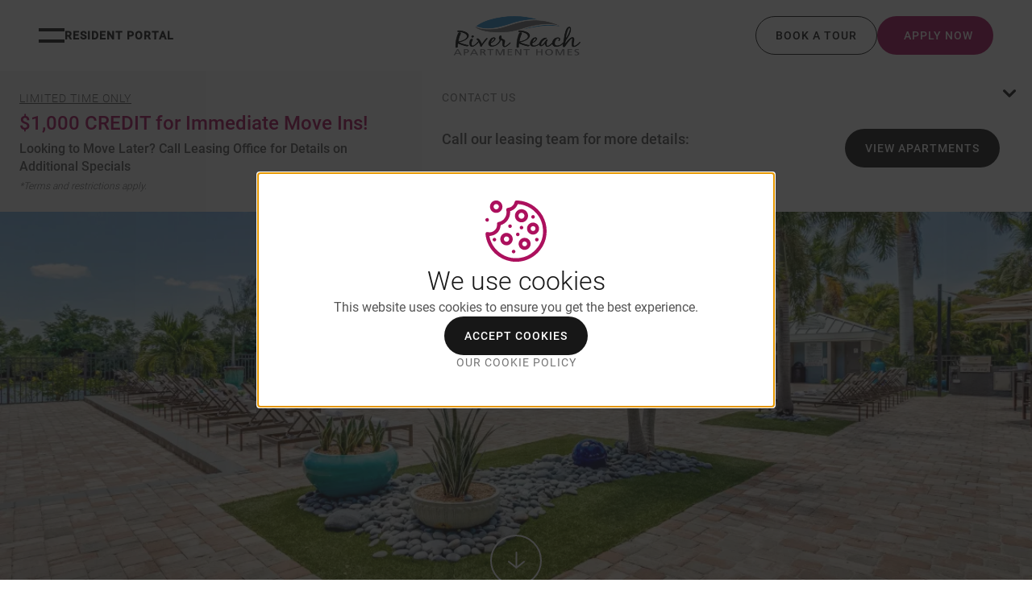

--- FILE ---
content_type: text/css; charset=UTF-8
request_url: https://www.aspensquare.com/_next/static/css/45f21569b41b6c2b.css
body_size: 12518
content:
.aspen-c-drawer__window{width:calc(var(--aspen-size-base-unit)*88.5);transform:translateX(calc(var(--aspen-size-base-unit) * -88.5));overflow:auto}@media (max-width:35rem){.aspen-c-drawer__window{width:calc(var(--aspen-size-base-unit)*40);transform:translateX(calc(var(--aspen-size-base-unit) * -40))}}.aspen-c-drawer__window .aspen-c-button.aspen-c-button--bare .aspen-c-icon.icon--x-thin svg{height:calc(var(--aspen-size-base-unit)*5);width:calc(var(--aspen-size-base-unit)*5)}@media (max-width:35rem){.aspen-c-drawer__window .aspen-c-button.aspen-c-button--bare .aspen-c-icon.icon--x-thin svg{height:calc(var(--aspen-size-base-unit)*3);width:calc(var(--aspen-size-base-unit)*3)}}.aspen-c-drawer__body>div{padding:calc(var(--aspen-size-base-unit)*3.5) calc(var(--aspen-size-base-unit)*13) 0 calc(var(--aspen-size-base-unit)*13);filter:drop-shadow(0 3px 10px rgba(119,119,119,.25))}@media (max-width:35rem){.aspen-c-drawer__body>div{padding:0;padding-top:calc(var(--aspen-size-base-unit)*3.5)}}.aspen-c-drawer__body .aspen-c-drawer__select-dropdown{margin-bottom:calc(var(--aspen-size-base-unit)*4.5);max-width:450px}@media (max-width:35rem){.aspen-c-drawer__body .aspen-c-drawer__select-dropdown>div{height:48px;min-height:48px}.aspen-c-drawer__body .aspen-c-drawer__select-dropdown>div .aspen__value-container{height:calc(var(--aspen-size-base-unit)*6)}.aspen-c-drawer__body .aspen-c-drawer__select-dropdown .aspen__menu,.aspen-c-drawer__body .aspen-c-drawer__select-dropdown .aspen__menu .aspen__menu-list{height:406px;max-height:406px}.aspen-c-drawer__body .aspen-c-drawer__select-dropdown .aspen-c-icon.icon--magnify-glass{top:calc(var(--aspen-size-base-unit)*1.5)}}.aspen-c-drawer__body .aspen-c-icon.icon--as-logo{margin-right:calc(var(--aspen-size-base-unit)*1)}.aspen-c-drawer__body .aspen-c-icon.icon--as-logo svg{height:calc(var(--aspen-size-base-unit)*4);width:calc(var(--aspen-size-base-unit)*4)}@media (max-width:35rem){.aspen-c-drawer__body .aspen-c-icon.icon--as-logo svg{height:calc(var(--aspen-size-base-unit)*2);width:calc(var(--aspen-size-base-unit)*2)}}.aspen-c-drawer__body .aspen-c-drawer-link{display:flex;flex-direction:column;margin-bottom:calc(var(--aspen-size-base-unit)*2)}@media (max-width:35rem){.aspen-c-drawer__body .aspen-c-drawer-link{margin-bottom:calc(var(--aspen-size-base-unit)*1)}}.aspen-c-drawer__body .aspen-c-drawer-link .aspen-c-text-link{font-size:var(--aspen-font-size-40);font-weight:var(--aspen-font-weight-light);line-height:var(--aspen-line-height-50);color:var(--aspen-color-neutral-black)}@media (max-width:35rem){.aspen-c-drawer__body .aspen-c-drawer-link .aspen-c-text-link{font-size:var(--aspen-font-size-24);line-height:var(--aspen-line-height-32)}}.aspen-c-drawer__body .aspen-c-drawer-link .aspen-c-text-link:hover{text-decoration-thickness:2px}.aspen-c-drawer__body .aspen-c-drawer-link.home-link .aspen-c-text-passage{font-size:var(--aspen-font-size-14);font-weight:var(--aspen-font-weight-semibold);line-height:var(--aspen-line-height-16);color:var(--aspen-color-neutral-grey-700);text-transform:uppercase}@media (max-width:35rem){.aspen-c-drawer__body .aspen-c-drawer-link.home-link .aspen-c-text-passage{font-size:var(--aspen-font-size-12);padding-top:0}}.aspen-c-drawer__body .aspen-c-drawer-link.apply-link{flex-direction:row;align-items:flex-end}.aspen-c-drawer__body .aspen-c-drawer-link.apply-link .aspen-c-text-passage{position:relative;bottom:calc(var(--aspen-size-base-unit)*1);padding-left:calc(var(--aspen-size-base-unit)*1);color:var(--aspen-color-fuchsia)}@media (max-width:35rem){.aspen-c-drawer__body .aspen-c-drawer-link.apply-link .aspen-c-text-passage{bottom:4px}}.aspen-c-drawer__body .aspen-c-drawer-link>div{display:flex;flex-direction:row;align-items:center}.aspen-c-drawer__body .aspen-c-drawer-separator{height:1px;width:100%;background:var(--aspen-color-neutral-grey-200);margin:calc(var(--aspen-size-base-unit)*4.5) 0}@media (max-width:35rem){.aspen-c-drawer__body .aspen-c-drawer-separator{margin:calc(var(--aspen-size-base-unit)*3) 0}}.aspen-c-drawer__footer{padding:0 calc(var(--aspen-size-base-unit)*16) calc(var(--aspen-size-base-unit)*4.5) calc(var(--aspen-size-base-unit)*16)}@media (max-width:35rem){.aspen-c-drawer__footer{padding:0 calc(var(--aspen-size-base-unit)*3) calc(var(--aspen-size-base-unit)*4.5) calc(var(--aspen-size-base-unit)*3)}}.aspen-c-drawer__footer .aspen-c-button{max-width:100%;width:100%}.aspen-c-drawer__footer .aspen-c-social-icons{display:flex;gap:calc(var(--aspen-size-base-unit)*4);margin-top:calc(var(--aspen-size-base-unit)*4.5)}.aspen-c-drawer__footer .aspen-c-social-icons svg{border:1px solid var(--aspen-color-neutral-grey-700);border-radius:50%}@media (min-width:48rem){.aspen-c-drawer__footer .aspen-c-social-icons svg{width:calc(var(--aspen-size-base-unit)*5.25);height:calc(var(--aspen-size-base-unit)*5.25)}}.aspen-c-drawer__footer .aspen-c-social-icons svg:hover{color:var(--aspen-theme-color-content-primary);border-color:var(--aspen-theme-color-content-primary)}.aspen-c-drawer__footer .aspen-c-social-icons a{color:inherit}.aspen-c-drawer__footer .aspen-c-social-icons a:hover{color:var(--aspen-theme-color-content-primary);border-color:var(--aspen-theme-color-content-primary)}@media (max-width:35rem){.aspen-c-drawer__footer .aspen-c-social-icons{gap:calc(var(--aspen-size-base-unit)*2)}.aspen-c-drawer__footer .aspen-c-social-icons .aspen-c-icon svg{width:calc(var(--aspen-size-base-unit)*3.5);min-width:calc(var(--aspen-size-base-unit)*3.5);height:calc(var(--aspen-size-base-unit)*3.5)}}.aspen-c-nav-community-actions__mobile-cta{display:none}@media(max-width:35rem){.aspen-c-nav-community-actions__mobile-cta{display:inline-flex}.aspen-c-nav-community-actions .aspen-c-apply-now-button{display:none}}.aspen-c-exterior__property-map img{object-fit:fill}.aspen-c-split-content-block{align-items:flex-start;margin-bottom:calc(var(--aspen-size-base-unit)*10);padding-top:calc(var(--aspen-size-base-unit)*7.5)}.c-floor-plan .aspen-c-split-content-block{margin-bottom:0}.aspen-c-split-content-block__align-left{max-width:465px;width:-moz-fit-content;width:fit-content}.aspen-c-split-content-block__align-left .aspen-c-split-content-block__logo{margin-bottom:calc(var(--aspen-size-base-unit)*1)}.aspen-c-split-content-block__align-left .aspen-c-split-content-block__heading{line-height:var(--aspen-line-height-60);font-size:var(--aspen-font-size-48);font-weight:var(--aspen-font-weight-light);margin-bottom:calc(var(--aspen-size-base-unit)*6)}@media (max-width:60rem){.aspen-c-split-content-block__align-left .aspen-c-split-content-block__heading{margin-bottom:calc(var(--aspen-size-base-unit)*5)}}@media (max-width:35rem){.aspen-c-split-content-block__align-left .aspen-c-split-content-block__heading{line-height:var(--aspen-line-height-42);font-size:var(--aspen-font-size-32);width:314px}}.aspen-c-split-content-block__align-left .aspen-c-split-content-block__icons{display:flex;gap:calc(var(--aspen-size-base-unit)*2.5)}@media (max-width:60rem){.aspen-c-split-content-block__align-left .aspen-c-split-content-block__icons{margin-bottom:calc(var(--aspen-size-base-unit)*5)}}.aspen-c-split-content-block__align-left .aspen-c-split-content-block__icons a{color:inherit;border:1px solid var(--aspen-color-neutral-black);border-radius:50%;transition:all .25s ease;transform:scale(1);background-color:transparent}.aspen-c-split-content-block__align-left .aspen-c-split-content-block__icons a:focus,.aspen-c-split-content-block__align-left .aspen-c-split-content-block__icons a:hover{transform:scale(1.1);background-color:var(--aspen-color-neutral-white)}.aspen-c-split-content-block__align-left .aspen-c-split-content-block__icons .aspen-c-icon{width:calc(var(--aspen-size-base-unit)*5.25);height:calc(var(--aspen-size-base-unit)*5.25)}@media (max-width:48rem){.aspen-c-split-content-block__align-left .aspen-c-split-content-block__icons .aspen-c-icon{width:calc(var(--aspen-size-base-unit)*3.5);min-width:calc(var(--aspen-size-base-unit)*3.5);height:calc(var(--aspen-size-base-unit)*3.5)}}.aspen-c-split-content-block__align-left .aspen-c-split-content-block__icons .aspen-c-icon svg{width:calc(var(--aspen-size-base-unit)*5.25);min-width:calc(var(--aspen-size-base-unit)*5.25);height:calc(var(--aspen-size-base-unit)*5.25)}@media (max-width:48rem){.aspen-c-split-content-block__align-left .aspen-c-split-content-block__icons .aspen-c-icon svg{width:calc(var(--aspen-size-base-unit)*3.5);min-width:calc(var(--aspen-size-base-unit)*3.5);height:calc(var(--aspen-size-base-unit)*3.5)}}@media (min-width:60rem){.aspen-c-split-content-block__align-right{margin-top:70px}}.aspen-c-split-content-block__align-right .aspen-c-text-passage__inner{display:flex;flex-direction:column}.aspen-c-split-content-block__align-right .aspen-c-text-passage p{line-height:var(--aspen-line-height-34);font-weight:var(--aspen-font-weight-regular);font-size:var(--aspen-font-size-20);margin-top:0;margin-bottom:0}@media (max-width:48rem){.aspen-c-split-content-block__align-right .aspen-c-text-passage p{line-height:var(--aspen-line-height-22);font-size:var(--aspen-font-size-16);margin-bottom:calc(var(--aspen-size-base-unit)*1.5)}.aspen-c-split-content-block__align-right .aspen-c-text-passage p:last-child{align-self:center;width:190px}}.aspen-c-split-content-block__align-right .aspen-c-text-passage p span{font-weight:var(--aspen-font-weight-semibold)}.aspen-c-split-content-block .aspen-c-text-passage a{color:var(--aspen-color-neutral-grey-900)}.aspen-c-split-content-block .aspen-c-logo__img{max-height:unset}.aspen-c-vip-program{margin-top:calc(var(--aspen-size-base-unit)*6)}.aspen-c-vip-program h3{margin-top:calc(var(--aspen-size-base-unit)*7.5*-1)}@media screen and (min-width:48rem){.aspen-c-vip-program h3{margin-top:calc(var(--aspen-size-base-unit)*10*-1)}}.aspen-c-vip-program__card .aspen-c-card{width:auto;height:100%}.aspen-c-vip-program__card .aspen-c-card .aspen-c-card__header h6{font-size:var(--aspen-font-size-16);line-height:var(--aspen-line-height-22)}.aspen-c-vip-program__card figure{height:100%}.aspen-c-vip-program__card figure img.aspen-c-card__image{width:85px;height:80px;max-height:80px}@media screen and (min-width:48rem){.aspen-c-vip-program__card figure img.aspen-c-card__image{width:240px;max-width:240px;height:204px;max-height:unset}}.aspen-c-vip-program__card .aspen-c-card__inner{width:152px}@media screen and (min-width:48rem){.aspen-c-vip-program__card .aspen-c-card__inner{min-width:332px;white-space:wrap}}.aspen-c-vip-program__card-light{font-weight:var(--aspen-font-weight-regular);display:block}@media screen and (min-width:48rem){.aspen-c-vip-program__card-light{display:inline}}.aspen-c-vip-program--mobile{display:flex}@media(min-width:48rem){.aspen-c-vip-program--mobile{display:none}}.aspen-c-vip-program--mobile .aspen-c-vip-program__card{min-width:275px}.aspen-c-vip-program--mobile .aspen-c-vip-program__card figure img.aspen-c-card__image{width:100%;height:100%;max-height:unset;max-width:unset;flex:unset}.aspen-c-vip-program--desktop{display:none}@media(min-width:48rem){.aspen-c-vip-program--desktop{display:block;overflow-x:hidden}}.aspen-c-office-contact__hours-row{max-width:20rem!important}.c-floor-plan-hero{padding:calc(var(--aspen-size-base-unit)*7.5) 0}@media (min-width:48rem){.c-floor-plan-hero{padding:calc(var(--aspen-size-base-unit)*10) 0}.c-floor-plan-hero__main{margin-right:calc(var(--aspen-size-base-unit)*5)}}.c-floor-plan-hero__sidebar{padding:36px 36px 0}@media (min-width:48rem){.c-floor-plan-hero__sidebar{padding:0;margin-left:calc(var(--aspen-size-base-unit)*5);min-width:371px}}@media (max-width:48rem){.c-floor-plan-hero__sidebar .aspen-c-flex{margin-right:0!important;gap:calc(var(--aspen-size-base-unit)*2.5) 0}}.c-floor-plan-hero__mobile-flip{display:flex;flex-direction:column-reverse;align-items:center;gap:36px;text-align:center}@media (min-width:48rem){.c-floor-plan-hero__mobile-flip{text-align:left;flex-direction:column;gap:0;align-items:flex-start}.c-floor-plan-hero__mobile-flip .aspen-c-text-passage{margin-bottom:calc(var(--aspen-size-base-unit)*7)}}.c-floor-plan-hero .aspen-c-button-group{align-items:center}@media (min-width:48rem){.c-floor-plan-hero .aspen-c-button-group{align-items:flex-start;justify-content:flex-start}}.c-floor-plan-hero__carousel-wrapper{position:relative}.c-floor-plan-hero__carousel-wrapper .aspen-c-image{border-radius:0;cursor:pointer}@media (min-width:48rem){.c-floor-plan-hero__carousel-wrapper .aspen-c-image{border-radius:var(--aspen-border-radius-md)}}@media(max-width:35rem){.c-floor-plan-hero__carousel-wrapper .aspen-c-image{max-height:220px}}.c-floor-plan-hero div.thumbnail{display:inline-flex;margin-top:calc(var(--aspen-size-base-unit)*1);overflow:scroll}@media (max-width:48rem){.c-floor-plan-hero div.thumbnail{display:none}}.c-floor-plan-hero div.thumbnail .keen-slider__slide{width:auto;min-width:72px!important;max-width:72px!important;min-height:48px;max-height:48px}.c-floor-plan-hero div.thumbnail .aspen-c-image{border-radius:var(--aspen-border-radius-md);border:2px solid transparent;display:block;cursor:pointer}.c-floor-plan-hero div.thumbnail .active .aspen-c-image{border-color:var(--aspen-theme-color-border-brand)}.c-floor-plan-hero__detail--heading{gap:calc(var(--aspen-size-base-unit)*1)!important;align-items:baseline;margin-bottom:calc(var(--aspen-size-base-unit)*4)}@media (min-width:48rem){.c-floor-plan-hero__detail--heading{margin-bottom:calc(var(--aspen-size-base-unit)*6)}}.c-floor-plan-hero__detail--heading .aspen-c-eyebrow{color:var(--aspen-theme-color-content-default)}.c-floor-plan-hero__icon-media{gap:12px}.c-floor-plan-hero__button{z-index:2;position:absolute;top:0;bottom:0;margin:auto;border-radius:0 var(--aspen-border-radius-md) var(--aspen-border-radius-md) 0;padding:0;border:0;width:calc(var(--aspen-size-base-unit)*3);height:calc(var(--aspen-size-base-unit)*3);background-color:var(--aspen-color-neutral-white);color:var(--aspen-color-neutral-grey-700)}@media (min-width:48rem){.c-floor-plan-hero__button{height:calc(var(--aspen-size-base-unit)*4.5);width:calc(var(--aspen-size-base-unit)*4.5)}}.c-floor-plan-hero__button:focus{background-color:var(--aspen-color-neutral-white);color:var(--aspen-color-neutral-grey-700)}@media (min-width:48rem){.c-floor-plan-hero__button:hover{background-color:var(--aspen-color-neutral-black);color:var(--aspen-color-neutral-white)}}.c-floor-plan-hero__button>.aspen-c-icon{width:calc(var(--aspen-size-base-unit)*4.5);display:flex;align-items:center;justify-content:center;margin:0}.c-floor-plan-hero__button>.aspen-c-icon svg{width:calc(var(--aspen-size-base-unit)*1.5);height:calc(var(--aspen-size-base-unit)*2)}@media (min-width:48rem){.c-floor-plan-hero__button>.aspen-c-icon svg{width:calc(var(--aspen-size-base-unit)*1.5);height:calc(var(--aspen-size-base-unit)*2.25)}}.c-floor-plan-hero__button--prev{left:0}.c-floor-plan-hero__button--next{right:0;transform:rotate(180deg)}.c-floor-plan-hero__button--next:disabled:hover{transform:rotate(180deg)}.c-floor-plan-hero .aspen-c-heading.aspen-c-heading--size-6{font-size:var(--aspen-font-size-14);font-weight:var(--aspen-font-weight-semibold)}@media (min-width:48rem){.c-floor-plan-hero .aspen-c-heading.aspen-c-heading--size-6{font-size:var(--aspen-font-size-24);font-weight:var(--aspen-font-weight-regular)}}.c-floor-plan-hero__intro{margin-bottom:calc(var(--aspen-size-base-unit)*3.25)}@media (min-width:48rem){.c-floor-plan-hero__intro{margin-bottom:calc(var(--aspen-size-base-unit)*4.25)}}.c-floor-plan-hero__features{margin-bottom:calc(var(--aspen-size-base-unit)*2.25)}@media (min-width:48rem){.c-floor-plan-hero__features{margin-bottom:calc(var(--aspen-size-base-unit)*4.25)}}@media (max-width:48rem){.c-floor-plan-hero__features .aspen-c-text-passage{font-size:var(--aspen-font-size-32);line-height:var(--aspen-line-height-40)}}.c-floor-plan-hero .keen-slider__mobile-count{color:var(--aspen-color-neutral-grey-200);position:absolute;bottom:calc(var(--aspen-size-base-unit)*3);left:calc(var(--aspen-size-base-unit)*3);font-size:var(--aspen-font-size-14);line-height:var(--aspen-line-height-20)}@media (min-width:48rem){.c-floor-plan-hero .keen-slider__mobile-count{display:none}}.c-compare-units{padding-top:calc(var(--aspen-size-base-unit)*7.5);padding-bottom:calc(var(--aspen-size-base-unit)*7.5)}@media screen and (min-width:48rem){.c-compare-units{padding-top:calc(var(--aspen-size-base-unit)*10);padding-bottom:calc(var(--aspen-size-base-unit)*10)}}@media screen and (max-width:48rem){.c-compare-units .aspen-c-section{margin:0;overflow-x:hidden}}.c-compare-units__detail-header{border-color:transparent}.c-compare-units__detail-header:not(:first-child){border-top:20px solid var(--aspen-color-neutral-grey-50)}.c-compare-units .aspen-c-tabs__header{background:linear-gradient(to right,var(--aspen-color-neutral-grey-50) 30%,hsla(0,0%,97%,0)),linear-gradient(to right,hsla(0,0%,97%,0),var(--aspen-color-neutral-grey-50) 70%) 100%,linear-gradient(to right,#f8f8f8 0,transparent 70%),linear-gradient(to left,#f8f8f8 0,transparent 70%) 100%;background-repeat:no-repeat;background-size:40px 100%,40px 100%,14px 100%,14px 100%;background-attachment:local,local,scroll,scroll;overflow:visible;letter-spacing:.84px}.c-compare-units .aspen-c-tabs__header,.c-compare-units .aspen-c-tabs__heading{margin-bottom:calc(var(--aspen-size-base-unit)*5)}.c-compare-units .aspen-c-checkbox .aspen-c-checkbox__input:checked+.aspen-c-checkbox__custom-check:before{background-color:var(--aspen-color-neutral-black);border-color:var(--aspen-color-neutral-black)}.c-compare-units .aspen-c-checkbox .aspen-c-checkbox-field__label,.c-compare-units .aspen-c-checkbox-field__label{display:none}.c-compare-units .aspen-c-table-object,.c-compare-units .aspen-c-table-object__body-inner{overflow:visible}.c-compare-units .aspen-c-table__header .aspen-c-table__cell{padding-top:0}@media screen and (min-width:48rem){.c-compare-units .aspen-c-table__header .aspen-c-table__cell:nth-child(2){padding-left:calc(var(--aspen-size-base-unit)*5.85)}.c-compare-units .aspen-c-table__header .aspen-c-table__cell:nth-child(3){padding-left:calc(var(--aspen-size-base-unit)*6)}}@media screen and (min-width:35rem){.c-compare-units .aspen-c-table__header .aspen-c-table__cell:nth-child(4){padding-left:calc(var(--aspen-size-base-unit)*2.5)}}.c-compare-units .c-compare-units__detail td{line-height:2.5}@media screen and (min-width:35rem){.c-compare-units .c-compare-units__details a{padding-left:calc(var(--aspen-size-base-unit)*1);text-decoration:underline;font-size:var(--aspen-font-size-16);color:var(--aspen-theme-color-content-link-default-inverted)}}.c-compare-units .c-compare-units__details .c-compare-units__address{color:var(--aspen-theme-color-content-default);line-height:1.5}@media screen and (max-width:35rem){.c-compare-units .c-compare-units__details .c-compare-units__address{margin-top:calc(var(--aspen-size-base-unit)*1)}}.c-compare-units th{color:var(--aspen-color-neutral-grey-900)}@media screen and (min-width:48rem){.c-compare-units .c-compare-units__detail-header .aspen-c-table__cell{padding-top:calc(var(--aspen-size-base-unit)*2.125);padding-bottom:calc(var(--aspen-size-base-unit)*2.125)}.c-compare-units .c-compare-units__detail-header .aspen-c-table__cell:nth-child(2){padding-left:calc(var(--aspen-size-base-unit)*5.65)}.c-compare-units .c-compare-units__detail-header .aspen-c-table__cell:nth-child(3){padding-left:calc(var(--aspen-size-base-unit)*5.85)}}@media screen and (min-width:35rem){.c-compare-units .c-compare-units__detail-header .aspen-c-table__cell:nth-child(4){padding-left:calc(var(--aspen-size-base-unit)*4.75);display:table-cell!important;visibility:visible!important}}.c-compare-units .c-compare-units__detail-header .aspen-c-table__cell:nth-child(4) p{display:none;visibility:hidden}.c-compare-units .c-compare-units__detail-header .aspen-c-table__cell:nth-child(5){text-align:right}@media screen and (min-width:35rem){.c-compare-units .c-compare-units__detail-header .aspen-c-table__cell:nth-child(5){display:table-cell!important;visibility:visible!important}.c-compare-units .c-compare-units__detail-header .aspen-c-table__cell:nth-child(5) .aspen-c-button{transform:translateX(-26px)}}.c-compare-units .c-compare-units__detail-header .aspen-c-table__cell td:last-of-type{text-align:right;padding-right:calc(var(--aspen-size-base-unit)*5)}@media screen and (min-width:35rem){.c-compare-units .c-compare-units__detail-header .aspen-c-table__cell td:last-of-type{display:table-cell!important;visibility:visible!important}}.c-compare-units .icon--chevron-left-thin svg{transform:rotate(-90deg);width:calc(var(--aspen-size-base-unit)*1.5);min-width:calc(var(--aspen-size-base-unit)*1.5);height:calc(var(--aspen-size-base-unit)*2.25)}.c-compare-units .open .icon--chevron-left-thin svg,.open .c-compare-units .icon--chevron-left-thin svg{transform:rotate(90deg)}.c-compare-units .c-compare-units__list ul{padding-top:calc(var(--aspen-size-base-unit)*.75)}@media screen and (min-width:35rem){.c-compare-units .c-compare-units__list ul{padding-top:0;display:grid;grid-template-columns:repeat(4,minmax(0,1fr));grid-gap:calc(var(--aspen-size-base-unit)*2) calc(var(--aspen-size-base-unit)*3);gap:calc(var(--aspen-size-base-unit)*2) calc(var(--aspen-size-base-unit)*3);max-width:70%}}.c-compare-units .c-compare-units__list ul li{text-indent:-3px;margin-left:calc(var(--aspen-size-base-unit)*1.6);margin-bottom:calc(var(--aspen-size-base-unit)*.5);line-height:var(--aspen-line-height-20);color:var(--aspen-theme-color-content-default)}@media screen and (min-width:35rem){.c-compare-units .c-compare-units__list ul li{font-size:var(--aspen-font-size-16);line-height:var(--aspen-line-height-20)}}.c-compare-units .c-compare-units__list ul li:before{content:"•";color:var(--aspen-theme-color-content-default);font-weight:700;display:inline-block;transform:translateX(calc(var(--aspen-size-base-unit) * -1))}@media screen and (min-width:48rem){.c-compare-units .c-compare-units__list ul li:before{color:var(--aspen-theme-color-content-strong)}}@media screen and (max-width:35rem){.c-compare-units .aspen-c-table__body .aspen-c-table__cell,.c-compare-units .aspen-c-table__header .aspen-c-table__cell{font-size:var(--aspen-font-size-16)!important;line-height:var(--aspen-line-height-22)!important;font-weight:var(--aspen-font-weight-regular)!important;transform:translateX(11px)}.c-compare-units .aspen-c-table__body .aspen-c-table__row,.c-compare-units .aspen-c-table__header .aspen-c-table__row{display:flex;flex-direction:row;flex-wrap:wrap;overflow:hidden}.c-compare-units .aspen-c-table__body .aspen-c-table__row th:nth-child(4),.c-compare-units .aspen-c-table__body .aspen-c-table__row th:nth-child(5),.c-compare-units .aspen-c-table__body .aspen-c-table__row th:nth-child(6),.c-compare-units .aspen-c-table__header .aspen-c-table__row th:nth-child(4),.c-compare-units .aspen-c-table__header .aspen-c-table__row th:nth-child(5),.c-compare-units .aspen-c-table__header .aspen-c-table__row th:nth-child(6){display:none;visibility:hidden}.c-compare-units .aspen-c-table__body .aspen-c-table__row .aspen-c-table__cell,.c-compare-units .aspen-c-table__header .aspen-c-table__row .aspen-c-table__cell{display:flex;align-items:center;white-space:nowrap;border:none}.c-compare-units .aspen-c-table__body .aspen-c-table__row .aspen-c-table__cell:first-child,.c-compare-units .aspen-c-table__header .aspen-c-table__row .aspen-c-table__cell:first-child{width:118px;margin-left:-26px}.c-compare-units .aspen-c-table__body .aspen-c-table__row .aspen-c-table__cell.c-compare-units__details,.c-compare-units .aspen-c-table__header .aspen-c-table__row .aspen-c-table__cell.c-compare-units__details{display:block}}@media screen and (max-width:35rem)and (max-width:48rem){.c-compare-units .aspen-c-table__body .aspen-c-table__row .aspen-c-table__cell.c-compare-units__details div,.c-compare-units .aspen-c-table__header .aspen-c-table__row .aspen-c-table__cell.c-compare-units__details div{font-weight:var(--aspen-font-weight-semibold)!important}}@media screen and (max-width:35rem){.c-compare-units .aspen-c-table__body .aspen-c-table__row .aspen-c-table__cell.c-compare-units__details a,.c-compare-units .aspen-c-table__header .aspen-c-table__row .aspen-c-table__cell.c-compare-units__details a{padding-left:calc(var(--aspen-size-base-unit)*1);text-decoration:underline;font-size:var(--aspen-font-size-14);font-weight:var(--aspen-font-weight-regular)!important;color:var(--aspen-theme-color-content-link-default-inverted)}.c-compare-units .aspen-c-table__body .aspen-c-table__row .aspen-c-table__cell.c-compare-units__details .c-compare-units__address,.c-compare-units .aspen-c-table__header .aspen-c-table__row .aspen-c-table__cell.c-compare-units__details .c-compare-units__address{color:var(--aspen-theme-color-content-default);font-weight:var(--aspen-font-weight-regular)!important;line-height:1.5}.c-compare-units .aspen-c-table__body .aspen-c-table__row .aspen-c-table__cell.c-compare-units__list,.c-compare-units .aspen-c-table__header .aspen-c-table__row .aspen-c-table__cell.c-compare-units__list{width:100%;flex-direction:column;align-items:flex-start}}@media screen and (max-width:35rem)and (max-width:48rem){.c-compare-units .aspen-c-table__body .aspen-c-table__row .aspen-c-table__cell.c-compare-units__list div,.c-compare-units .aspen-c-table__header .aspen-c-table__row .aspen-c-table__cell.c-compare-units__list div{font-weight:var(--aspen-font-weight-semibold)!important}}@media screen and (max-width:35rem){.c-compare-units .aspen-c-table__body .aspen-c-table__row .aspen-c-table__cell.c-compare-units__list li,.c-compare-units .aspen-c-table__header .aspen-c-table__row .aspen-c-table__cell.c-compare-units__list li{color:var(--aspen-theme-color-content-default)}.c-compare-units .aspen-c-table__body .aspen-c-table__row .aspen-c-table__cell:nth-child(2),.c-compare-units .aspen-c-table__header .aspen-c-table__row .aspen-c-table__cell:nth-child(2){width:80px}.c-compare-units .aspen-c-table__body .aspen-c-table__row .aspen-c-table__cell.aspen-c-unit-row--call-for-pricing:nth-child(2),.c-compare-units .aspen-c-table__header .aspen-c-table__row .aspen-c-table__cell.aspen-c-unit-row--call-for-pricing:nth-child(2){padding-left:unset}.c-compare-units .aspen-c-table__body .aspen-c-table__row .aspen-c-table__cell:nth-child(3),.c-compare-units .aspen-c-table__header .aspen-c-table__row .aspen-c-table__cell:nth-child(3){width:40%;margin-left:auto}.c-compare-units .aspen-c-table__body .aspen-c-table__row .aspen-c-table__cell:nth-child(4),.c-compare-units .aspen-c-table__header .aspen-c-table__row .aspen-c-table__cell:nth-child(4){min-width:96px;width:32%;padding-left:10px}.c-compare-units .aspen-c-table__body .aspen-c-table__row .aspen-c-table__cell:nth-child(4) p,.c-compare-units .aspen-c-table__header .aspen-c-table__row .aspen-c-table__cell:nth-child(4) p{display:block;visibility:visible;color:var(--aspen-color-neutral-grey-700);font-size:var(--aspen-font-size-12);line-height:var(--aspen-line-height-16);font-weight:500}.c-compare-units .aspen-c-table__body .aspen-c-table__row .aspen-c-table__cell:nth-child(5),.c-compare-units .aspen-c-table__header .aspen-c-table__row .aspen-c-table__cell:nth-child(5){width:40%}.c-compare-units .aspen-c-table__body .aspen-c-table__row .aspen-c-table__cell:nth-child(6),.c-compare-units .aspen-c-table__header .aspen-c-table__row .aspen-c-table__cell:nth-child(6){margin-left:auto}}@media screen and (max-width:35rem)and (max-width:35rem){.c-compare-units .aspen-c-table__body .aspen-c-table__row .aspen-c-table__cell:nth-child(6),.c-compare-units .aspen-c-table__header .aspen-c-table__row .aspen-c-table__cell:nth-child(6){margin-right:auto}}@media screen and (max-width:35rem){.c-compare-units .aspen-c-table__body .aspen-c-table__row .aspen-c-table__cell .aspen-c-button.aspen-c-button--bare.aspen-c-button--icon-after .aspen-c-button__text,.c-compare-units .aspen-c-table__header .aspen-c-table__row .aspen-c-table__cell .aspen-c-button.aspen-c-button--bare.aspen-c-button--icon-after .aspen-c-button__text{display:none;visibility:hidden}.c-compare-units .aspen-c-table__body .aspen-c-table__row .aspen-c-table__cell .aspen-c-button.aspen-c-button--bare.aspen-c-button--icon-after .icon--chevron-down,.c-compare-units .aspen-c-table__header .aspen-c-table__row .aspen-c-table__cell .aspen-c-button.aspen-c-button--bare.aspen-c-button--icon-after .icon--chevron-down{margin:0;color:inherit;background-color:transparent;width:calc(var(--aspen-size-base-unit)*4);height:calc(var(--aspen-size-base-unit)*4)}.c-compare-units .aspen-c-table__body .aspen-c-table__row .aspen-c-table__cell .aspen-c-button.aspen-c-button--bare.aspen-c-button--icon-after .icon--chevron-down svg,.c-compare-units .aspen-c-table__header .aspen-c-table__row .aspen-c-table__cell .aspen-c-button.aspen-c-button--bare.aspen-c-button--icon-after .icon--chevron-down svg{width:calc(var(--aspen-size-base-unit)*4);height:calc(var(--aspen-size-base-unit)*4)}.c-compare-units .aspen-c-table__body .aspen-c-table__row .aspen-c-table__cell .c-compare-units__mobile-actions,.c-compare-units .aspen-c-table__header .aspen-c-table__row .aspen-c-table__cell .c-compare-units__mobile-actions{margin-top:calc(var(--aspen-size-base-unit)*3.75);display:flex;align-items:center;justify-content:space-between}}.c-compare-units__form{width:100%;margin-top:calc(var(--aspen-size-base-unit)*3.125);padding:calc(var(--aspen-size-base-unit)*3.25) 0 calc(var(--aspen-size-base-unit)*1.75) 0;border-top:1px solid var(--aspen-theme-color-border-default);display:flex;flex-direction:column}@media screen and (min-width:35rem){.c-compare-units__form{flex-direction:row;align-items:flex-end;border-top:1px solid var(--aspen-theme-color-border-subtle)}}@media(max-width:35rem){.c-compare-units__form{justify-content:flex-end}}@media screen and (min-width:35rem){.c-compare-units__form .aspen-c-date-picker-field{margin-right:calc(var(--aspen-size-base-unit)*3.375);width:100%;max-width:303px}}@media screen and (max-width:48rem){.c-compare-units__form .aspen-c-select-field label{margin-top:calc(var(--aspen-size-base-unit)*2)}}@media screen and (min-width:35rem){.c-compare-units__form .aspen-c-select-field{margin-right:calc(var(--aspen-size-base-unit)*5.375);width:100%;max-width:360px}}.c-compare-units__form .aspen-c-select-field .aspen-c-flex{gap:calc(var(--aspen-size-base-unit)*4.5)}.c-compare-units__form .aspen-c-select-field .aspen-c-select-field__option{font-size:var(--aspen-font-size-14);line-height:var(--aspen-line-height-20)}@media (min-width:48rem){.c-compare-units__form .aspen-c-select-field .aspen-c-select-field__option{font-size:var(--aspen-font-size-16);line-height:var(--aspen-line-height-22)}}@media screen and (min-width:48rem){.c-compare-units .c-compare-units__mobile-actions{margin-left:calc(var(--aspen-size-base-unit)*1)}}.c-compare-units .c-compare-units__mobile-actions .c-compare-units__mobile-toggle{display:flex;align-items:center}.c-compare-units .c-compare-units__mobile-actions .c-compare-units__mobile-toggle p{color:var(--aspen-theme-color-content-default);font-size:var(--aspen-font-size-12);line-height:var(--aspen-line-height-16)}@media screen and (min-width:35rem){.c-compare-units .c-compare-units__mobile-actions .c-compare-units__mobile-toggle{display:none}}.c-compare-units .button-arrow-flip svg{transform:rotate(90deg)}.c-compare-units__modal .aspen-c-modal__body{display:flex;flex-direction:column;width:100%;height:100%;overflow-y:auto;padding-top:calc(var(--aspen-size-base-unit)*1)}@media (min-width:48rem){.c-compare-apartments .aspen-c-table-object__body-inner{padding:0 5px}}.c-compare-apartments h4.aspen-c-heading{font-size:var(--aspen-font-size-24);line-height:var(--aspen-line-height-32)}@media (min-width:48rem){.c-compare-apartments h4.aspen-c-heading{font-size:var(--aspen-font-size-34);line-height:var(--aspen-line-height-48)}}.c-compare-apartments thead{box-shadow:0 3px 10px var(--aspen-color-neutral-grey-200);z-index:1;position:relative}.c-compare-apartments thead .aspen-c-text-link{margin-top:calc(var(--aspen-size-base-unit)*.625)}.c-compare-apartments .aspen-c-table__cell{border:1px solid var(--aspen-color-neutral-grey-200);padding-left:calc(var(--aspen-size-base-unit)*2);padding-right:calc(var(--aspen-size-base-unit)*2);font-family:var(--aspen-font-family-primary)!important;font-weight:var(--aspen-font-weight-regular)!important;font-size:var(--aspen-font-size-14)!important;line-height:var(--aspen-line-height-20)!important}.c-compare-apartments tfoot .aspen-c-table__cell,.c-compare-apartments thead .aspen-c-table__cell{font-family:var(--aspen-font-family-primary)!important;font-weight:var(--aspen-font-weight-regular)!important;font-size:var(--aspen-font-size-16)!important;line-height:var(--aspen-line-height-22)!important}@media (max-width:calc(48rem - 1px)){.c-compare-apartments tfoot .aspen-c-table__cell,.c-compare-apartments thead .aspen-c-table__cell{font-size:var(--aspen-font-size-14)!important;line-height:var(--aspen-line-height-20)!important}}.c-compare-apartments tbody tr:nth-child(odd){background-color:var(--aspen-color-neutral-grey-50)}.c-compare-apartments tbody td:not(:first-child){color:var(--aspen-color-neutral-grey-700)}.c-compare-apartments .aspen-u-bg-subtle .aspen-c-table__cell{padding-top:calc(var(--aspen-size-base-unit)*1);padding-bottom:calc(var(--aspen-size-base-unit)*1)}.c-compare-apartments .aspen-c-icon{display:inline-block}.c-compare-apartments tfoot{box-shadow:0 -3px 10px var(--aspen-color-neutral-grey-200)}.c-compare-apartments .aspen-c-text-link{justify-content:center}.c-compare-apartments .aspen-c-text-link--bold{color:var(--aspen-color-fuchsia)}.c-compare-apartments .aspen-c-text-link:not(.aspen-c-text-link--bold){text-decoration:underline}.c-compare-apartments .aspen-c-button--link{margin-top:calc(var(--aspen-size-base-unit)*1);text-decoration:underline}.c-compare-apartments tfoot .aspen-c-icon{height:calc(var(--aspen-size-base-unit)*2.25);width:calc(var(--aspen-size-base-unit)*2.25);border-radius:50%;background-color:var(--aspen-color-fuchsia);color:var(--aspen-theme-color-content-knockout);display:flex;justify-content:center;align-items:center}.aspen-c-unit-row--starting-price{width:100%;max-width:360px;text-align:center}@media(max-width:35rem){.aspen-c-unit-row--starting-price{margin-bottom:unset!important;margin-top:calc(var(--aspen-size-base-unit)*3)}}.aspen-c-unit-row--th-mode{color:inherit!important;text-align:inherit!important;line-height:2.5}.aspen-c-unit-row .aspen-c-date-picker-field .aspen-c-field-note{position:absolute;right:0}.aspen-c-unit-row .aspen-c-date-picker-field .aspen-c-field-note a{color:var(--aspen-theme-color-content-brand)}@media(max-width:35rem){.aspen-c-unit-row .aspen-c-date-picker-field .aspen-c-field-note{margin-top:unset;top:4px}.aspen-c-unit-row .aspen-c-date-picker-field .aspen-c-field-note a{font-size:var(--aspen-font-size-14)}}@media(min-width:60rem){.aspen-c-unit-row .aspen-c-date-picker-field .aspen-c-field-note{top:1px}.aspen-c-unit-row .aspen-c-date-picker-field .aspen-c-field-note a{font-size:var(--aspen-font-size-16);line-height:var(--aspen-line-height-22)}}.aspen-c-unit-row:has(div.react-datepicker-popper){overflow:visible!important;z-index:9999;position:relative}.aspen-c-term-calendar{min-height:35rem}.aspen-c-term-calendar .aspen-c-date-picker-field{min-width:23rem}@media(min-width:60rem){.aspen-c-term-calendar .aspen-c-date-picker-field{min-width:45rem}}.aspen-c-term-calendar .aspen-c-date-picker-field__icon{display:none}.aspen-c-term-calendar .aspen-c-date-picker-field .react-datepicker__day{display:flex;flex-direction:column;gap:calc(var(--aspen-size-base-unit)*1);flex:1 1;border:var(--aspen-theme-border-width) solid var(--aspen-theme-color-border-default);min-height:4rem;border-radius:unset}@media(min-width:60rem){.aspen-c-term-calendar .aspen-c-date-picker-field .react-datepicker__day{padding:calc(var(--aspen-size-base-unit)*1)}}.aspen-c-term-calendar .aspen-c-date-picker-field .react-datepicker__day[aria-selected=true]{background-color:rgba(172,16,93,.5)}.aspen-c-term-calendar .aspen-c-date-picker-field .react-datepicker__day .aspen-c-term-calendar__day-font{align-self:flex-start}.aspen-c-term-calendar__day{border:var(--aspen-theme-border-width) solid var(--aspen-theme-color-border-default);align-items:center}.aspen-c-term-calendar .aspen-c-select-field{max-width:12rem}.aspen-c-term-calendar .aspen-c-select-field__menu-list{max-height:25rem!important}.aspen-c-select-field__menu-portal{z-index:1000!important}.aspen-c-floor-plan-amenities .aspen-c-heading{margin-bottom:calc(var(--aspen-size-base-unit)*2)}@media(min-width:35rem){.aspen-c-floor-plan-amenities .aspen-c-heading{margin-bottom:0}}.aspen-c-floor-plan-amenities .aspen-c-text-list{padding-left:unset}.aspen-c-floor-plan-amenities .aspen-c-column-list--inset{margin-bottom:0;padding-left:0}@media(min-width:35rem){.aspen-c-floor-plan-amenities .aspen-c-column-list--inset{padding-left:calc(var(--aspen-size-base-unit)*2)}}.aspen-p-floor-plan-page .c-three-card-section__card{min-width:350px;max-width:max-content}.aspen-p-floor-plan-page .c-three-card-section__card img.aspen-c-card__image{height:200px}@media(min-width:60rem){.aspen-p-floor-plan-page .c-three-card-section__card{min-width:400px}.aspen-p-floor-plan-page .c-three-card-section__card img.aspen-c-card__image{height:230px}}.aspen-p-homepage .aspen-c-intro-block{padding-bottom:unset}.aspen-p-homepage .aspen-c-select .aspen__control{box-shadow:none;border:1px solid var(--aspen-color-neutral-grey-500)}.aspen-split-content-icons{padding-bottom:calc(var(--aspen-size-base-unit)*10)}@media (min-width:48rem){.aspen-split-content-icons{padding-bottom:calc(var(--aspen-size-base-unit)*15)}}.aspen-split-content-icons .aspen-c-layout{align-items:flex-start;gap:40px}@media (min-width:48rem){.aspen-split-content-icons .aspen-c-layout{gap:0}}.aspen-split-content-icons .aspen-c-heading{text-align:center;padding:0 39px;margin-bottom:23px;font-size:var(--aspen-font-size-24);line-height:var(--aspen-line-height-32);font-weight:var(--aspen-font-weight-light)}@media (min-width:48rem){.aspen-split-content-icons .aspen-c-heading{font-size:var(--aspen-font-size-32);line-height:var(--aspen-line-height-44);font-weight:var(--aspen-font-weight-light);text-align:left;padding:0;margin-bottom:25px}}.aspen-split-content-icons .aspen-c-text-link .aspen-c-icon{height:calc(var(--aspen-size-base-unit)*2.25);width:calc(var(--aspen-size-base-unit)*2.25);border-radius:50%;background-color:var(--aspen-color-neutral-black);color:var(--aspen-theme-color-content-knockout);display:flex;justify-content:center;align-items:center}.aspen-split-content-icons .aspen-l-grid__item{display:flex;flex-direction:row;gap:15px;align-self:center;max-width:200px;margin:0 auto}@media (min-width:48rem){.aspen-split-content-icons .aspen-l-grid__item{max-width:140px;margin:0;flex-direction:column;gap:10px}}.aspen-split-content-icons .aspen-c-text-link{justify-content:center}@media (min-width:48rem){.aspen-split-content-icons .aspen-c-text-link{justify-content:left}}.aspen-c-vertical-content__inner{display:flex;align-items:center;text-align:center;flex-direction:column;gap:15px;padding:40px 24px;max-width:900px;margin:0 auto;margin-bottom:calc(var(--aspen-size-base-unit)*10)}@media(max-width:35rem){.aspen-c-vertical-content__inner{padding-right:0;padding-left:0}}@media(min-width:48rem){.aspen-c-vertical-content__inner{gap:calc(var(--aspen-size-base-unit)*3);padding:calc(var(--aspen-size-base-unit)*10) 0;margin-bottom:calc(var(--aspen-size-base-unit)*15)}}.aspen-c-vertical-content .aspen-c-heading{max-width:867px}@media(min-width:48rem){.aspen-c-vertical-content .aspen-c-heading{padding:0 calc(var(--aspen-size-base-unit)*4)}}.aspen-c-vertical-content .aspen-c-text-passage--light{padding:0 calc(var(--aspen-size-base-unit)*4)}@media(min-width:48rem){.aspen-c-vertical-content .aspen-c-text-passage--light{padding:0}}.aspen-c-vertical-content .o-hands{width:48px;height:32px}.aspen-c-vertical-content__icons{max-width:706px}.aspen-c-vertical-content__icons svg{width:54px;min-width:54px;height:54px}.aspen-c-vertical-content .aspen-c-hero--video{min-width:80vw;width:80vw}.aspen-three-one-career-grid{padding-bottom:calc(var(--aspen-size-base-unit)*5)}@media (min-width:48rem){.aspen-three-one-career-grid{padding-bottom:calc(var(--aspen-size-base-unit)*10)}}.aspen-three-one-career-grid .aspen-c-layout{align-items:center}.aspen-three-one-career-grid .aspen-three-one-career-grid__header{display:flex;align-items:center;flex-direction:column;text-align:center;padding-bottom:calc(var(--aspen-size-base-unit)*5)}@media (min-width:48rem){.aspen-three-one-career-grid .aspen-three-one-career-grid__header{align-items:flex-start;flex-direction:column;text-align:left;padding-bottom:unset}}.aspen-three-one-career-grid .aspen-three-one-career-grid__header .aspen-c-heading{text-align:center;margin-bottom:calc(var(--aspen-size-base-unit)*2.5);white-space:nowrap}@media (min-width:48rem){.aspen-three-one-career-grid .aspen-three-one-career-grid__header .aspen-c-heading{text-align:left;padding:0;margin-bottom:calc(var(--aspen-size-base-unit)*1.5);white-space:normal}}.aspen-three-one-career-grid .aspen-three-one-career-grid__header .aspen-c-text-passage{color:var(--aspen-color-neutral-grey-700);font-family:var(--aspen-font-family-primary);font-weight:var(--aspen-font-weight-regular);font-size:var(--aspen-font-size-18);line-height:var(--aspen-line-height-26)}@media (max-width:calc(48rem - 1px)){.aspen-three-one-career-grid .aspen-three-one-career-grid__header .aspen-c-text-passage{font-size:var(--aspen-font-size-16);line-height:var(--aspen-line-height-22)}}.aspen-three-one-career-grid .aspen-three-one-career-grid__header .aspen-c-text-passage{margin-bottom:calc(var(--aspen-size-base-unit)*4)}.aspen-three-one-career-grid .aspen-l-grid.aspen-l-grid--3up{grid-row-gap:calc(var(--aspen-size-base-unit)*2.5);grid-column-gap:calc(var(--aspen-size-base-unit)*2.5)}@media (min-width:60rem){.aspen-three-one-career-grid .aspen-l-grid.aspen-l-grid--3up{grid-row-gap:calc(var(--aspen-size-base-unit)*4.375);grid-column-gap:calc(var(--aspen-size-base-unit)*4.375)}}.aspen-three-one-career-grid .aspen-c-icon-tile{padding:calc(var(--aspen-size-base-unit)*2);flex-basis:calc(50% - var(--aspen-size-base-unit)*1.25);min-width:auto}@media(min-width:75rem){.aspen-three-one-career-grid .aspen-c-icon-tile{flex-basis:calc(33.3333333333% - var(--aspen-size-base-unit)*5);padding:20px}}.aspen-three-one-career-grid .aspen-c-icon-tile .aspen-c-icon{height:54px;width:54px}.aspen-three-one-career-grid .aspen-c-icon-tile .aspen-c-icon svg{height:54px;min-width:54px;width:54px}.aspen-three-one-career-grid .aspen-c-icon-tile .aspen-c-text-passage{text-align:center;font-weight:500;font-size:var(--aspen-font-size-16);line-height:var(--aspen-line-height-22)}.c-career-filters{display:flex;flex-direction:column;align-items:center}.c-career-filters .c-career-filters__inner{width:100%}@media (min-width:48rem){.c-career-filters .c-career-filters__inner>div{display:flex;flex-direction:row;align-items:center}}.c-career-filters .c-career-filters__inner>div .aspen-c-text-passage{font-weight:var(--aspen-font-weight-semibold);font-size:var(--aspen-font-size-14);line-height:var(--aspen-line-height-20);white-space:nowrap;padding-right:56px;margin-bottom:calc(var(--aspen-size-base-unit)*2)}@media (min-width:48rem){.c-career-filters .c-career-filters__inner>div .aspen-c-text-passage{margin-bottom:0}}.c-career-filters .c-career-filters__inner>div .c-career-filters__dropdowns{display:grid;grid-template-columns:minmax(89px,1fr) minmax(170px,2fr);grid-template-areas:" dept dept " "state city";grid-column-gap:12px;grid-row-gap:calc(var(--aspen-size-base-unit)*2)}@media (min-width:48rem){.c-career-filters .c-career-filters__inner>div .c-career-filters__dropdowns{grid-template-columns:repeat(3,minmax(auto,313px));grid-template-areas:" dept state city";grid-column-gap:calc(var(--aspen-size-base-unit)*3)}}.c-career-filters .c-career-filters__inner>div .aspen-c-select>div{height:44px;min-height:44px}.c-career-filters .c-career-filters__inner>div .aspen-c-select>div .aspen__value-container{height:44px;padding:0 12px}.c-career-filters .c-career-filters__inner>div .aspen-c-select>div input{caret-color:transparent}.c-career-filters .c-career-filters__inner>div .aspen-c-select.aspen-c-career-filters__select--department{grid-area:dept}.c-career-filters .c-career-filters__inner>div .aspen-c-select.aspen-c-career-filters__select--state{grid-area:state}.c-career-filters .c-career-filters__inner>div .aspen-c-select.aspen-c-career-filters__select--city{grid-area:city}.c-career-filters .c-career-filters__inner>div .aspen-c-select .aspen__clear-indicator{position:absolute;right:calc(var(--aspen-size-base-unit)*3)}.c-career-filters .c-career-filters__inner>div .aspen-c-select .aspen__clear-indicator svg{width:calc(var(--aspen-size-base-unit)*1.5);min-width:calc(var(--aspen-size-base-unit)*1.5);height:calc(var(--aspen-size-base-unit)*1.5)}.c-career-filters .c-career-filters__inner>div .aspen-c-select .aspen__menu{height:auto}.c-career-filters .c-career-filters__inner>div .aspen-c-select .aspen__menu .aspen__menu-list{height:100%;max-height:406px}.c-career-filters .c-career-filters__inner>div .aspen-c-select .aspen__menu .aspen__menu-list .aspen__option{padding:12px}.c-career-filters .c-career-filters__inner>div .aspen-c-select .aspen__placeholder{font-size:var(--aspen-font-size-14);line-height:var(--aspen-line-height-20);white-space:nowrap;width:100%}@media (min-width:48rem){.c-career-filters .c-career-filters__inner>div .aspen-c-select{text-align:start}.c-career-filters .c-career-filters__inner>div .aspen-c-select .aspen__placeholder{font-size:var(--aspen-font-size-16);line-height:var(--aspen-line-height-22);white-space:nowrap;text-overflow:ellipsis;overflow:hidden;width:100%}}.c-career-filters .c-career-filters__inner .c-career-filters__match{margin-top:calc(var(--aspen-size-base-unit)*3);display:flex;justify-content:space-between;align-items:baseline}@media (min-width:48rem){.c-career-filters .c-career-filters__inner .c-career-filters__match{justify-content:flex-start;gap:calc(var(--aspen-size-base-unit)*4)}}.c-career-filters .c-career-filters__inner .c-career-filters__match h4.aspen-c-heading{font-weight:var(--aspen-font-weight-regular);font-size:var(--aspen-font-size-20);line-height:var(--aspen-line-height-28)}@media (min-width:48rem){.c-career-filters .c-career-filters__inner .c-career-filters__match h4.aspen-c-heading{font-size:var(--aspen-font-size-24);line-height:var(--aspen-line-height-32)}}.c-career-filters .c-career-filters__inner .c-career-filters__match .aspen-c-text-link{font-size:var(--aspen-font-size-14);line-height:var(--aspen-line-height-18);color:var(--aspen-color-neutral-black);text-decoration:underline}.c-career-filters .c-career-filters__inner .c-career-filters__match .aspen-c-text-link:hover{text-decoration:none}.aspen-c-careerlisting{background-color:var(--aspen-color-neutral-grey-50);margin-top:calc(var(--aspen-size-base-unit)*4.125);padding-top:calc(var(--aspen-size-base-unit)*2);padding-bottom:calc(var(--aspen-size-base-unit)*5)}@media (min-width:48rem){.aspen-c-careerlisting{margin-top:calc(var(--aspen-size-base-unit)*4.5);padding-top:calc(var(--aspen-size-base-unit)*5);padding-bottom:calc(var(--aspen-size-base-unit)*5)}}.aspen-c-careerlisting .aspen-c-table{border-collapse:separate;border-spacing:0 calc(var(--aspen-size-base-unit)*1.5)}@media (min-width:48rem){.aspen-c-careerlisting .aspen-c-table{border-spacing:0 calc(var(--aspen-size-base-unit)*2)}}.aspen-c-careerlisting .aspen-c-table__header .aspen-c-button--table-header{height:auto;letter-spacing:0;line-height:var(--aspen-line-height-16)}@media (min-width:48rem){.aspen-c-careerlisting .aspen-c-table__header .aspen-c-button--table-header{line-height:var(--aspen-line-height-20)}}.aspen-c-careerlisting .aspen-c-table__header .aspen-c-table-header-cell:first-of-type{padding-left:calc(var(--aspen-size-base-unit)*1.25)}@media (min-width:48rem){.aspen-c-careerlisting .aspen-c-table__header .aspen-c-table-header-cell:first-of-type{padding-left:calc(var(--aspen-size-base-unit)*3.75)}}@media (max-width:48rem){.aspen-c-careerlisting .aspen-c-table__header .aspen-c-table-header-cell:nth-of-type(2),.aspen-c-careerlisting .aspen-c-table__header .aspen-c-table-header-cell:nth-of-type(5){display:none}}.aspen-c-careerlisting .aspen-c-table__body .aspen-c-table__row{border-bottom:0;background-color:var(--aspen-color-neutral-white);border-radius:var(--aspen-theme-border-radius);box-shadow:0 0 0 0 transparent;transition:all .23s ease-in;border-radius:var(--aspen-border-radius-md)}.aspen-c-careerlisting .aspen-c-table__body .aspen-c-table__row:hover{box-shadow:0 4px 4px 0 rgba(0,0,0,.05)}.aspen-c-careerlisting .aspen-c-table__body .aspen-c-table__row .aspen-c-table__cell{font-size:var(--aspen-font-size-12);line-height:var(--aspen-line-height-16);color:var(--aspen-theme-color-content-default);padding:calc(var(--aspen-size-base-unit)*2.375)}@media (min-width:48rem){.aspen-c-careerlisting .aspen-c-table__body .aspen-c-table__row .aspen-c-table__cell{font-size:var(--aspen-font-size-14);line-height:var(--aspen-line-height-20)}}.aspen-c-careerlisting .aspen-c-table__body .aspen-c-table__row .aspen-c-table__cell a{color:var(--aspen-theme-color-content-strong)}.aspen-c-careerlisting .aspen-c-table__body .aspen-c-table__row .aspen-c-table__cell:first-of-type{line-height:var(--aspen-line-height-18);color:var(--aspen-theme-color-content-strong);font-weight:var(--aspen-font-weight-semibold);text-decoration:underline;cursor:pointer;padding-left:calc(var(--aspen-size-base-unit)*1.25)}@media (min-width:48rem){.aspen-c-careerlisting .aspen-c-table__body .aspen-c-table__row .aspen-c-table__cell:first-of-type{padding-left:calc(var(--aspen-size-base-unit)*3.75)}}@media (max-width:48rem){.aspen-c-careerlisting .aspen-c-table__body .aspen-c-table__row .aspen-c-table__cell:nth-of-type(2),.aspen-c-careerlisting .aspen-c-table__body .aspen-c-table__row .aspen-c-table__cell:nth-of-type(5){display:none}}.c-career-path-split-content-block{justify-content:space-between;margin-bottom:unset;padding-bottom:calc(var(--aspen-size-base-unit)*4)}@media(max-width:48rem){.c-career-path-split-content-block{padding-top:calc(var(--aspen-size-base-unit)*1)}}@media(min-width:48rem){.c-career-path-split-content-block{display:grid;grid-template-columns:repeat(2,1fr);grid-gap:5%;gap:5%}}.c-career-path-split-content-block li{color:var(--aspen-color-neutral-grey-700)}.c-career-path-split-content-block ul{text-align:left}.c-career-path-split-content-block__description{margin-top:calc(var(--aspen-size-base-unit)*2);text-align:left}.c-career-path-split-content-block__left-content{max-width:600px}.c-career-path-split-content-block__right-content{align-self:flex-start;margin-top:unset;width:100%;height:100%}@media(max-width:48rem){.c-career-path-split-content-block__right-content{height:325px}}@media(max-width:35rem){.c-career-path-split-content-block .aspen-c-iframe{position:absolute}}@media (min-width:48rem){.aspen-c-career-path-open-positions{margin-bottom:calc(var(--aspen-size-base-unit)*10)}}.aspen-c-career-path-open-positions__header{padding:calc(var(--aspen-size-base-unit)*5) calc(var(--aspen-size-base-unit)*3)}@media(max-width:48rem){.aspen-c-career-path-open-positions__header{justify-content:center;padding:0 calc(var(--aspen-size-base-unit)*3) calc(var(--aspen-size-base-unit)*3) calc(var(--aspen-size-base-unit)*3)}}.aspen-c-career-path-open-positions__header .aspen-c-heading{margin-bottom:unset!important}.aspen-c-career-path-open-positions__card{max-height:250px;width:100%;height:100%}.aspen-c-career-path-open-positions__card figure{height:100%;width:100%}.aspen-c-career-path-open-positions__card figure .aspen-c-card__inner{padding-top:unset;padding-bottom:unset;display:flex;flex-direction:column;justify-content:center;align-items:flex-start;height:100%}.aspen-c-career-path-open-positions__card figure .aspen-c-card__inner .aspen-c-card__body{flex:unset}.aspen-c-career-path-open-positions__card figure .aspen-c-card__inner .aspen-c-card__body .aspen-c-text-passage p{color:var(--aspen-color-neutral-grey-700)!important;font-size:var(--aspen-font-size-16)}.aspen-c-career-path-open-positions__card h6{padding-bottom:0!important}.aspen-c-career-path-open-positions__card h6 a{color:var(--aspen-color-neutral-black)!important}.aspen-c-team .keen-slider__slide .aspen-c-team-card{height:100%}@media(max-width:35rem){.aspen-c-team-card__meta{width:100%}.aspen-c-team-card__meta img{margin:unset}}.aspen-c-team-card__path{justify-content:flex-start;padding-top:calc(var(--aspen-size-base-unit)*3)}.aspen-c-team-card__path-title{margin-top:calc(var(--aspen-size-base-unit)*2)}@media(min-width:35rem){.aspen-c-team-card__path-title{margin-top:unset}}.aspen-c-team-card--no-paths{grid-template-columns:repeat(1,1fr)}.aspen-c-team-card__info{justify-content:flex-start}@media(max-width:35rem){.aspen-c-find-your-path{margin-top:calc(var(--aspen-size-base-unit)*4)}}.aspen-c-find-your-path .aspen-c-card--v5__img figure{height:100%}.aspen-c-find-your-path .aspen-c-card--v5__img figure .aspen-c-card__inner{height:100%;display:flex;flex-direction:column;justify-content:flex-end}.aspen-c-find-your-path .aspen-c-card--v5__img figure .aspen-c-card__inner .aspen-c-card__body{display:flex;flex-direction:column;justify-content:space-between}.c-about-us-split-content-block__right-content{align-self:flex-start;margin-top:calc(var(--aspen-size-base-unit)*2)!important}@media(max-width:75rem){.c-about-us-split-content-block__right-content{max-width:calc(var(--aspen-size-base-unit)*45)}}.c-about-us-split-content-block--list{list-style:none}.aspen-p-culture-page .c-sticky-scroll{padding-bottom:calc(var(--aspen-size-base-unit)*3)}.aspen-p-culture-page .aspen-c-gallery__mobile{padding-top:0}.aspen-c-featured-blog .aspen-c-split-content-block{margin-bottom:0}.aspen-c-featured-blog{margin-bottom:calc(var(--aspen-size-base-unit)*10);position:relative;display:none;flex-grow:1}@media(min-width:35rem){.aspen-c-featured-blog{display:block}}@media(min-width:48rem){.aspen-c-featured-blog__left-content figure{border-top-right-radius:0}}@media(max-width:48rem){.aspen-c-featured-blog__left-content figure{border-bottom-left-radius:0}}.aspen-c-featured-blog__left-content figure{border-bottom-right-radius:0}.aspen-c-featured-blog .aspen-c-heading a{text-decoration:none;color:var(--aspen-color-neutral-black)}.aspen-c-featured-blog .aspen-c-heading a:hover{color:var(--aspen-theme-color-background-brand-hover)}.aspen-c-featured-blog .aspen-c-heading a:before{content:"";position:absolute;top:0;left:0;height:100%;width:100%}.aspen-c-blog-search{display:flex;justify-content:center}.aspen-c-blog-search .aspen-c-select{max-width:calc(var(--aspen-size-base-unit)*60)}.aspen-c-blog-list .aspen-c-card{height:unset}.aspen-c-blog-list .aspen-c-card figure{width:100%}.aspen-c-blog-list .aspen-c-card__body .aspen-c-text-passage p{margin-top:11px;text-overflow:ellipsis;white-space:pre-wrap;-webkit-line-clamp:3;display:-webkit-box;-webkit-box-orient:vertical;position:relative;overflow:hidden}.aspen-c-leadership-team__cards{display:grid;grid-template-columns:repeat(auto-fill,minmax(220px,1fr));grid-template-rows:repeat(auto-fill,minmax(440px,440px));grid-gap:calc(var(--aspen-size-base-unit)*1);gap:calc(var(--aspen-size-base-unit)*1);padding:calc(var(--aspen-size-base-unit)*2);width:100%;height:100%}@media(max-width:35rem){.aspen-c-leadership-team__cards{padding:0;gap:calc(var(--aspen-size-base-unit)*2);grid-template-columns:repeat(1,1fr);grid-template-rows:repeat(auto-fill,minmax(550px,550px))}}.aspen-c-leadership-team__cards .aspen-c-card{height:100%}@media(max-width:35rem){.aspen-c-leadership-team__cards .aspen-c-card{width:100%}}.aspen-c-leadership-team__cards .aspen-c-card__inner{height:100%;display:flex;flex-direction:column;justify-content:center;padding:calc(var(--aspen-size-base-unit)*3.25) calc(var(--aspen-size-base-unit)*1.5)}@media(max-width:35rem){.aspen-c-leadership-team__cards .aspen-c-card__inner{padding:calc(var(--aspen-size-base-unit)*3.25) calc(var(--aspen-size-base-unit)*2.5)}}.aspen-c-leadership-team__cards .aspen-c-card figure{height:100%}@media(max-width:35rem){.aspen-c-leadership-team__cards .aspen-c-card figure{width:100%}}.aspen-c-leadership-team__cards .aspen-c-card figure img.aspen-c-card__image{max-width:220px}@media(max-width:35rem){.aspen-c-leadership-team__cards .aspen-c-card figure img.aspen-c-card__image{max-width:100%}}.aspen-c-leadership-team__cards .aspen-c-card__body{flex:unset}.aspen-c-leadership-team__cards .aspen-c-card__body a{font-size:var(--aspen-font-size-18)}@media(min-width:35rem){.aspen-c-leadership-team__cards .aspen-c-card__body a{font-size:var(--aspen-font-size-24)}}.aspen-c-leadership-team__cards .aspen-c-flip-card{width:auto}@media(max-width:35rem){.aspen-c-leadership-team__cards .aspen-c-flip-card{display:flex;justify-content:center;min-height:550px;max-height:550px}}.aspen-c-leadership-team__cards .aspen-c-flip-card--inner{max-width:220px}@media(max-width:35rem){.aspen-c-leadership-team__cards .aspen-c-flip-card--inner{max-width:100%}}.aspen-c-team-quotes__heading{text-align:center;margin-bottom:calc(var(--aspen-size-base-unit)*5)}@media(min-width:48rem){.aspen-c-team-quotes__heading{margin-bottom:calc(var(--aspen-size-base-unit)*7.5)}}.aspen-c-team-intro{padding:calc(var(--aspen-size-base-unit)*5) 0 calc(var(--aspen-size-base-unit)*5)!important}@media(min-width:48rem){.aspen-c-team-intro{padding:calc(var(--aspen-size-base-unit)*10) calc(var(--aspen-size-base-unit)*3) calc(var(--aspen-size-base-unit)*10)!important}}.aspen-c-history-slider .keen-slider__slide{max-width:400px!important}.aspen-c-history-slider .aspen-c-card{height:100%;background-color:var(--aspen-color-neutral-grey-50);margin:0 calc(var(--aspen-size-base-unit)*2)}@media(min-width:35rem){.aspen-c-history-slider .aspen-c-card{margin:unset}}.aspen-c-history-slider .aspen-c-card__inner{display:flex;flex-direction:column;justify-content:flex-start;height:100%;padding:calc(var(--aspen-size-base-unit)*4)}.aspen-c-history-slider .aspen-c-card figure{height:100%}.aspen-c-history-slider .aspen-c-card figure .aspen-c-badge{opacity:1;background-color:var(--aspen-theme-color-background-brand)}.aspen-c-history-slider .aspen-c-card figure img.aspen-c-card__image{max-width:100%}.aspen-c-history-slider .aspen-c-card .aspen-c-card__header{text-align:left}.aspen-c-history-slider .aspen-c-card .aspen-c-card__body{flex:unset}.aspen-c-history-slider .aspen-c-card .aspen-c-card__body .aspen-c-text-passage{text-align:left}.aspen-c-recent-updates .aspen-c-card{overflow:visible}.aspen-c-recent-updates .aspen-c-card .aspen-c-card__inner{min-width:300px}.aspen-c-recent-updates .aspen-c-text-link{justify-content:center}.aspen-c-recent-updates .aspen-c-text-link--bold{color:var(--aspen-color-fuchsia)}.aspen-c-recent-updates .aspen-c-text-link:not(.aspen-c-text-link--bold){text-decoration:underline}.aspen-c-guidelines-block{padding:calc(var(--aspen-size-base-unit)*10) calc(var(--aspen-size-base-unit)*3)}@media(min-width:48rem){.aspen-c-guidelines-block{padding:calc(var(--aspen-size-base-unit)*10) 0}}.aspen-c-guidelines-block--padding-sm{padding:calc(var(--aspen-size-base-unit)*5) calc(var(--aspen-size-base-unit)*3)}@media(min-width:48rem){.aspen-c-guidelines-block--padding-sm{padding:calc(var(--aspen-size-base-unit)*7) calc(var(--aspen-size-base-unit)*3)}}.aspen-c-guidelines-block .aspen-c-intro-block{padding:calc(var(--aspen-size-base-unit)*10) calc(var(--aspen-size-base-unit)*3)}@media(min-width:48rem){.aspen-c-guidelines-block .aspen-c-intro-block{padding:calc(var(--aspen-size-base-unit)*10) 0}}.aspen-c-guidelines-block .aspen-c-intro-block--padding-sm{padding:calc(var(--aspen-size-base-unit)*5) calc(var(--aspen-size-base-unit)*3)}@media(min-width:48rem){.aspen-c-guidelines-block .aspen-c-intro-block--padding-sm{padding:calc(var(--aspen-size-base-unit)*7) calc(var(--aspen-size-base-unit)*3)}}.aspen-c-intro-heading__left .aspen-c-guidelines-block .aspen-c-guidelines-block__heading{text-align:left}.aspen-c-intro-heading__center .aspen-c-guidelines-block .aspen-c-guidelines-block__heading{text-align:center}.aspen-c-guidelines-block .aspen-c-guidelines-block__heading{margin:0 auto calc(var(--aspen-size-base-unit)*1.9);max-width:1028px}@media(min-width:48rem){.aspen-c-guidelines-block .aspen-c-guidelines-block__heading{margin-bottom:calc(var(--aspen-size-base-unit)*3)}}.aspen-c-guidelines-heading__left .aspen-c-guidelines-block .aspen-c-guidelines-block__heading{text-align:left}.aspen-c-guidelines-heading__center .aspen-c-guidelines-block .aspen-c-guidelines-block__heading{text-align:center}.aspen-c-guidelines-block .aspen-c-intro-block__first-desc{font-family:var(--aspen-font-family-primary);font-weight:var(--aspen-font-weight-regular);font-size:var(--aspen-font-size-20);line-height:var(--aspen-line-height-28)}@media(min-width:48rem){.aspen-c-guidelines-block .aspen-c-intro-block__first-desc{font-size:var(--aspen-font-size-24);line-height:var(--aspen-line-height-32)}}.aspen-c-guidelines-block .aspen-c-intro-block__first-desc{font-weight:var(--aspen-font-weight-light)}@media (max-width:calc(48rem - 1px)){.aspen-c-guidelines-block .aspen-c-intro-block__first-desc{font-size:var(--aspen-font-size-18);line-height:var(--aspen-line-height-28)}}.aspen-c-guidelines-block .aspen-c-intro-block__first-desc{display:flex;justify-content:center;color:var(--aspen-theme-color-content-default);text-align:center;margin-bottom:30px}@media(min-width:48rem){.aspen-c-guidelines-block .aspen-c-intro-block__first-desc{margin-bottom:40px}}.aspen-c-guidelines-block .aspen-c-intro-block__center-desc{font-size:var(--aspen-font-size-18);line-height:var(--aspen-line-height-26);font-weight:var(--aspen-font-weight-regular);display:flex;justify-content:center;color:var(--aspen-theme-color-content-default);text-align:center}.aspen-c-guidelines-block .aspen-c-intro-block__cta{flex-direction:column;align-items:center;justify-content:center;gap:calc(var(--aspen-size-base-unit)*2)}@media(min-width:48rem){.aspen-c-guidelines-block .aspen-c-intro-block__cta{gap:calc(var(--aspen-size-base-unit)*3);flex-direction:row;max-width:100%}}.aspen-c-guidelines-block .aspen-c-intro-block__desc{display:flex;flex-direction:column-reverse;justify-content:center;gap:calc(var(--aspen-size-base-unit)*3.75);margin-top:calc(var(--aspen-size-base-unit)*5)}@media(min-width:48rem){.aspen-c-guidelines-block .aspen-c-intro-block__desc{gap:calc(var(--aspen-size-base-unit)*14);flex-direction:row}}.aspen-c-guidelines-block .aspen-c-intro-block__desc-text{font-family:var(--aspen-font-family-primary);font-weight:var(--aspen-font-weight-regular);font-size:var(--aspen-font-size-20);line-height:var(--aspen-line-height-28)}@media(min-width:48rem){.aspen-c-guidelines-block .aspen-c-intro-block__desc-text{font-size:var(--aspen-font-size-24);line-height:var(--aspen-line-height-32)}}.aspen-c-guidelines-block .aspen-c-intro-block__desc-text{font-weight:var(--aspen-font-weight-light)}@media (max-width:calc(48rem - 1px)){.aspen-c-guidelines-block .aspen-c-intro-block__desc-text{font-size:var(--aspen-font-size-18);line-height:var(--aspen-line-height-28)}}.aspen-c-guidelines-block .aspen-c-intro-block__desc-text{display:flex;justify-content:center;color:var(--aspen-theme-color-content-default);text-align:center}@media(min-width:48rem){.aspen-c-guidelines-block .aspen-c-intro-block__desc-text{font-family:var(--aspen-font-family-primary);font-weight:var(--aspen-font-weight-regular);font-size:var(--aspen-font-size-20);line-height:var(--aspen-line-height-28);font-weight:var(--aspen-font-weight-light);display:block;text-align:left;padding:0}}@media(min-width:48rem)and (min-width:48rem){.aspen-c-guidelines-block .aspen-c-intro-block__desc-text{font-size:var(--aspen-font-size-24);line-height:var(--aspen-line-height-32)}}@media(min-width:48rem)and (max-width:calc(48rem - 1px)){.aspen-c-guidelines-block .aspen-c-intro-block__desc-text{font-size:var(--aspen-font-size-18);line-height:var(--aspen-line-height-28)}}@media(min-width:48rem){.aspen-c-guidelines-block .aspen-c-intro-block__desc-text p{margin:0}}.aspen-c-guidelines-block .aspen-c-intro-block__details{display:flex;flex-direction:column;justify-content:center;align-items:center;text-align:center;gap:calc(var(--aspen-size-base-unit)*2.5)}@media(min-width:48rem){.aspen-c-guidelines-block .aspen-c-intro-block__details{justify-content:flex-start;align-items:flex-start;text-align:left;max-width:calc(var(--aspen-size-base-unit)*36);padding:0}}.aspen-c-guidelines-block table{margin-top:calc(var(--aspen-size-base-unit)*5);margin-bottom:calc(var(--aspen-size-base-unit)*5);border-collapse:collapse;border:2px solid #8c8c8c}.aspen-c-guidelines-block td,.aspen-c-guidelines-block th{border:1px solid #a0a0a0;padding:8px 10px}.aspen-c-guidelines-block .affiliate{font-size:.5em;text-align:center;text-transform:uppercase}.aspen-c-banner{background-color:var(--aspen-color-neutral-white);border-radius:calc(var(--aspen-size-base-unit)*1);display:flex;flex-direction:row;height:auto;max-height:300px;padding:calc(var(--aspen-size-base-unit)*3.75);max-width:836px;width:100%;margin:0 auto calc(var(--aspen-size-base-unit)*10) auto}@media (max-width:48rem){.aspen-c-banner--large .aspen-c-heading{font-size:var(--aspen-font-size-24);line-height:var(--aspen-line-height-28)}}.aspen-c-banner{opacity:0;transform:translateY(calc(var(--aspen-size-base-unit) * 6));transition:transform 1s cubic-bezier(0,1,.3,1) .25s,opacity .3s ease-out .25s;will-change:transform,opacity}.aspen-c-banner div{display:flex;flex-direction:column;justify-content:space-between}.aspen-c-banner--gray{background-color:var(--aspen-color-neutral-grey-50)}.aspen-c-banner__img{border-radius:calc(var(--aspen-size-base-unit)*1);margin-right:calc(var(--aspen-size-base-unit)*7.5);height:auto;max-width:320px;width:100%}.aspen-c-banner-cta .aspen-c-banner__button{margin-top:16px;white-space:nowrap}.aspen-c-banner-cta.aspen-c-banner--medium>div{flex-direction:row;width:100%}@media (min-width:48rem){.aspen-c-banner-cta.aspen-c-banner--medium>div{gap:40px}}.aspen-c-banner-cta.aspen-c-banner--medium>div .aspen-c-banner__button{align-self:center}.aspen-c-banner--medium{height:auto;max-height:250px;max-width:776px}.aspen-c-banner--medium .aspen-c-banner__img{margin-right:calc(var(--aspen-size-base-unit)*5);max-width:180px}@media (max-width:35rem){.aspen-c-banner--medium .aspen-c-banner__img{margin-right:0;max-width:286px;width:286px}.aspen-c-banner{display:flex;flex-direction:column;align-items:center;padding:calc(var(--aspen-size-base-unit)*2.5);height:100%;max-height:unset;width:320px}.aspen-c-banner__img{border-radius:calc(var(--aspen-size-base-unit)*1);margin-right:0;margin-bottom:calc(var(--aspen-size-base-unit)*2.5);height:auto;width:286px}.aspen-c-banner div{align-items:center;text-align:center}.aspen-c-banner.aspen-c-banner--medium>div{flex-direction:column}.aspen-c-banner .aspen-c-badge__text{font-size:var(--aspen-font-size-14)}}@media (min-width:35rem)and (max-width:60rem){.aspen-c-banner{padding:calc(var(--aspen-size-base-unit)*2.5)}.aspen-c-banner__img{margin-right:calc(var(--aspen-size-base-unit)*4);max-width:286px;width:100%}.aspen-c-banner--medium{height:auto;max-height:250px}.aspen-c-banner--medium .aspen-c-banner__img{margin-right:calc(var(--aspen-size-base-unit)*3)}.aspen-c-banner.aspen-c-banner--medium>div{flex-direction:column}.aspen-c-banner.aspen-c-banner--medium>div .aspen-c-banner__button{align-self:unset}}.aspen-c-badge{margin-bottom:calc(var(--aspen-size-base-unit)*1.5)}.aspen-c-banner.is-visible{opacity:1;transform:translateY(calc(var(--aspen-size-base-unit) * -6)) translateY(calc(var(--aspen-size-base-unit) * 6))}.aspen-c-banner .aspen-c-heading{margin-bottom:calc(var(--aspen-size-base-unit)*1.5);color:var(--aspen-color-neutral-black)}.aspen-c-banner .aspen-c-text-passage{color:var(--aspen-color-neutral-grey-900)}.aspen-c-full-width-card{display:flex;flex-direction:column;border:1px solid var(--aspen-theme-color-border-subtle-hover);border-radius:calc(var(--aspen-size-base-unit)*1);overflow:hidden}@media(min-width:48rem){.aspen-c-full-width-card{flex-direction:row}}.aspen-c-full-width-card__content{display:flex;flex-direction:column;flex:1 0 335px;background-color:var(--aspen-color-neutral-grey-50);padding:var(--aspen-space-24)}@media(min-width:48rem){.aspen-c-full-width-card__content{padding:var(--aspen-space-32) var(--aspen-space-32) var(--aspen-space-80) var(--aspen-space-32)}}.aspen-c-full-width-card__content .aspen-c-full-width-card__intro{display:flex;justify-content:space-between;align-items:center;flex-direction:row-reverse;margin-bottom:var(--aspen-space-20)}@media(min-width:48rem){.aspen-c-full-width-card__content .aspen-c-full-width-card__intro{flex-direction:column;gap:var(--aspen-space-12);align-items:flex-start;margin-bottom:var(--aspen-space-28)}}.aspen-c-full-width-card__content .aspen-c-badge{width:-moz-fit-content;width:fit-content;height:-moz-fit-content;height:fit-content;margin-bottom:0}.aspen-c-full-width-card__content .aspen-c-full-width-card__title{font-family:var(--aspen-font-family-primary);font-weight:var(--aspen-font-weight-regular);font-size:var(--aspen-font-size-18);line-height:var(--aspen-line-height-26)}@media (max-width:calc(48rem - 1px)){.aspen-c-full-width-card__content .aspen-c-full-width-card__title{font-size:var(--aspen-font-size-16);line-height:var(--aspen-line-height-22)}}.aspen-c-full-width-card__content .aspen-c-full-width-card__title{color:var(--aspen-color-neutral-grey-900)}@media(min-width:48rem){.aspen-c-full-width-card__content .aspen-c-full-width-card__title{font-family:var(--aspen-font-family-primary);font-weight:var(--aspen-font-weight-regular);font-size:var(--aspen-font-size-20);line-height:var(--aspen-line-height-28);gap:var(--aspen-space-16)}}@media(min-width:48rem)and (min-width:48rem){.aspen-c-full-width-card__content .aspen-c-full-width-card__title{font-size:var(--aspen-font-size-24);line-height:var(--aspen-line-height-32)}}.aspen-c-full-width-card__content .aspen-c-icon-media-block{align-items:center;color:var(--aspen-color-neutral-grey-900)}.aspen-c-full-width-card__detail--heading{display:flex;flex-direction:column;gap:var(--aspen-space-8);margin-bottom:var(--aspen-space-8);color:var(--aspen-color-neutral-black)}@media(min-width:48rem){.aspen-c-full-width-card__detail--heading{flex-direction:column;align-items:flex-start;gap:var(--aspen-space-8)}}@media(max-width:35rem){.aspen-c-full-width-card__detail--heading .aspen-c-eyebrow{margin-bottom:calc(var(--aspen-size-base-unit)*.75)}}.aspen-c-full-width-card__features{display:flex;flex-wrap:wrap;justify-content:space-between;gap:var(--aspen-space-12);margin-bottom:var(--aspen-space-20)}@media(min-width:48rem){.aspen-c-full-width-card__features{flex-direction:column;flex-wrap:no-wrap;margin-bottom:var(--aspen-space-28)}}.aspen-c-full-width-card__details{margin-bottom:var(--aspen-space-20)}@media(min-width:48rem){.aspen-c-full-width-card__details{margin-bottom:var(--aspen-space-32)}}.aspen-c-full-width-card__details--text{font-family:var(--aspen-font-family-primary);font-weight:var(--aspen-font-weight-regular);font-size:var(--aspen-font-size-14);line-height:var(--aspen-line-height-20);margin:0}@media(min-width:48rem){.aspen-c-full-width-card__details--text{font-family:var(--aspen-font-family-primary);font-weight:var(--aspen-font-weight-regular);font-size:var(--aspen-font-size-16);line-height:var(--aspen-line-height-22);color:var(--aspen-color-neutral-grey-900)}}@media(min-width:48rem)and (max-width:calc(48rem - 1px)){.aspen-c-full-width-card__details--text{font-size:var(--aspen-font-size-14);line-height:var(--aspen-line-height-20)}}h4.aspen-c-full-width-card__price{line-height:var(--aspen-line-height-28)}@media(min-width:48rem){h4.aspen-c-full-width-card__price{font-size:var(--aspen-font-size-32)}}.aspen-c-full-width-card__cta{align-items:center;flex:1 1 auto;gap:var(--aspen-space-20);margin:0 auto}@media(min-width:48rem){.aspen-c-full-width-card__cta.no-link{justify-content:flex-end}}.aspen-c-full-width-card__cta .aspen-c-text-link{color:var(--aspen-color-neutral-black)}.aspen-c-full-width-card__cta .aspen-c-icon{height:calc(var(--aspen-size-base-unit)*2.25);width:calc(var(--aspen-size-base-unit)*2.25);border-radius:50%;background-color:var(--aspen-color-neutral-black);color:var(--aspen-theme-color-content-knockout);display:flex;justify-content:center;align-items:center}.aspen-c-full-width-card__image{display:flex;flex-direction:column;align-items:center;gap:var(--aspen-space-32);width:100%;padding:var(--aspen-space-32) var(--aspen-space-12) var(--aspen-space-40) var(--aspen-space-12)}@media(min-width:48rem){.aspen-c-full-width-card__image{padding:var(--aspen-space-48) var(--aspen-space-32) var(--aspen-space-80) var(--aspen-space-32);justify-content:space-between}}.aspen-c-full-width-card__image>figure{flex:1 1 auto;width:100%;margin:0;display:flex;justify-content:center;align-items:center}.aspen-c-full-width-card__image img{width:100%}.aspen-c-full-width-card__image .aspen-c-button{width:-moz-fit-content;width:fit-content}.aspen-c-full-width-card__image .aspen-c-button svg{height:var(--aspen-space-24);width:var(--aspen-space-24)}.aspen-c-full-width-card--img-before{flex-direction:row-reverse}.aspen-c-full-width-card--img-before .aspen-c-full-width-card__content{padding:var(--aspen-space-32) var(--aspen-space-32) var(--aspen-space-32) var(--aspen-space-32)}.aspen-c-intro-block{padding:calc(var(--aspen-size-base-unit)*10) calc(var(--aspen-size-base-unit)*3)}@media(min-width:48rem){.aspen-c-intro-block{padding:calc(var(--aspen-size-base-unit)*10) 0}}.aspen-c-intro-block--padding-sm{padding:calc(var(--aspen-size-base-unit)*5) calc(var(--aspen-size-base-unit)*3)}@media(min-width:48rem){.aspen-c-intro-block--padding-sm{padding:calc(var(--aspen-size-base-unit)*7) calc(var(--aspen-size-base-unit)*3)}}.aspen-c-intro-block__heading{margin:0 auto calc(var(--aspen-size-base-unit)*1.9);max-width:1028px}@media(min-width:48rem){.aspen-c-intro-block__heading{margin-bottom:calc(var(--aspen-size-base-unit)*3)}}.aspen-c-intro-heading__left .aspen-c-intro-block__heading{text-align:left}.aspen-c-intro-heading__center .aspen-c-intro-block__heading{text-align:center}.aspen-c-intro-block__first-desc{font-family:var(--aspen-font-family-primary);font-weight:var(--aspen-font-weight-regular);font-size:var(--aspen-font-size-20);line-height:var(--aspen-line-height-28)}@media(min-width:48rem){.aspen-c-intro-block__first-desc{font-size:var(--aspen-font-size-24);line-height:var(--aspen-line-height-32)}}.aspen-c-intro-block__first-desc{font-weight:var(--aspen-font-weight-light)}@media (max-width:calc(48rem - 1px)){.aspen-c-intro-block__first-desc{font-size:var(--aspen-font-size-18);line-height:var(--aspen-line-height-28)}}.aspen-c-intro-block__first-desc{display:flex;justify-content:center;color:var(--aspen-theme-color-content-default);text-align:center;margin-bottom:30px}@media(min-width:48rem){.aspen-c-intro-block__first-desc{margin-bottom:40px}}.aspen-c-intro-block__center-desc{font-size:var(--aspen-font-size-18);line-height:var(--aspen-line-height-26);font-weight:var(--aspen-font-weight-regular);display:flex;justify-content:center;color:var(--aspen-theme-color-content-default);text-align:center}.aspen-c-intro-block__cta{flex-direction:column;align-items:center;justify-content:center;gap:calc(var(--aspen-size-base-unit)*2)}@media(min-width:48rem){.aspen-c-intro-block__cta{gap:calc(var(--aspen-size-base-unit)*3);flex-direction:row;max-width:100%}}.aspen-c-intro-block__desc{display:flex;flex-direction:column-reverse;justify-content:center;gap:calc(var(--aspen-size-base-unit)*3.75);margin-top:calc(var(--aspen-size-base-unit)*5)}@media(min-width:48rem){.aspen-c-intro-block__desc{gap:calc(var(--aspen-size-base-unit)*14);flex-direction:row}}.aspen-c-intro-block__desc-text{font-family:var(--aspen-font-family-primary);font-weight:var(--aspen-font-weight-regular);font-size:var(--aspen-font-size-20);line-height:var(--aspen-line-height-28)}@media(min-width:48rem){.aspen-c-intro-block__desc-text{font-size:var(--aspen-font-size-24);line-height:var(--aspen-line-height-32)}}.aspen-c-intro-block__desc-text{font-weight:var(--aspen-font-weight-light)}@media (max-width:calc(48rem - 1px)){.aspen-c-intro-block__desc-text{font-size:var(--aspen-font-size-18);line-height:var(--aspen-line-height-28)}}.aspen-c-intro-block__desc-text{display:flex;justify-content:center;color:var(--aspen-theme-color-content-default);text-align:center}@media(min-width:48rem){.aspen-c-intro-block__desc-text{font-family:var(--aspen-font-family-primary);font-weight:var(--aspen-font-weight-regular);font-size:var(--aspen-font-size-20);line-height:var(--aspen-line-height-28);font-weight:var(--aspen-font-weight-light);display:block;text-align:left;padding:0}}@media(min-width:48rem)and (min-width:48rem){.aspen-c-intro-block__desc-text{font-size:var(--aspen-font-size-24);line-height:var(--aspen-line-height-32)}}@media(min-width:48rem)and (max-width:calc(48rem - 1px)){.aspen-c-intro-block__desc-text{font-size:var(--aspen-font-size-18);line-height:var(--aspen-line-height-28)}}@media(min-width:48rem){.aspen-c-intro-block__desc-text p{margin:0}}.aspen-c-intro-block__details{display:flex;flex-direction:column;justify-content:center;align-items:center;text-align:center;gap:calc(var(--aspen-size-base-unit)*2.5)}@media(min-width:48rem){.aspen-c-intro-block__details{justify-content:flex-start;align-items:flex-start;text-align:left;max-width:calc(var(--aspen-size-base-unit)*36);padding:0}}body.aspen-body-is-disabled{overflow:hidden;position:fixed;width:100%}.aspen-c-modal.aspen-c-search-overlay__modal.aspen-c-modal--lg.aspen-is-active .aspen-c-modal__window{position:relative;max-width:100%;overflow:hidden}.aspen-c-modal.aspen-c-search-overlay__modal.aspen-c-modal--lg.aspen-is-active .aspen-c-modal__header{background:var(--aspen-color-neutral-white);display:flex;align-items:center;justify-content:center;text-align:center;width:100%;padding-left:calc(var(--aspen-size-base-unit)*21);padding-right:calc(var(--aspen-size-base-unit)*21);padding-bottom:calc(var(--aspen-size-base-unit)*2.5)}@media (max-width:35rem){.aspen-c-modal.aspen-c-search-overlay__modal.aspen-c-modal--lg.aspen-is-active .aspen-c-modal__header{padding-top:calc(var(--aspen-size-base-unit)*4)}.aspen-c-modal.aspen-c-search-overlay__modal.aspen-c-modal--lg.aspen-is-active .aspen-c-modal__header .aspen-c-heading{font-size:var(--aspen-font-size-24);line-height:var(--aspen-line-height-32)}}.aspen-c-modal.aspen-c-search-overlay__modal.aspen-c-modal--lg.aspen-is-active .aspen-c-search-overlay__input-filter-dropdown{margin-top:calc(var(--aspen-size-base-unit)*4);width:450px;max-width:450px;text-align:start}@media (max-width:35rem){.aspen-c-modal.aspen-c-search-overlay__modal.aspen-c-modal--lg.aspen-is-active .aspen-c-search-overlay__input-filter-dropdown{margin-top:calc(var(--aspen-size-base-unit)*3);width:324px;max-width:324px}.aspen-c-modal.aspen-c-search-overlay__modal.aspen-c-modal--lg.aspen-is-active .aspen-c-search-overlay__input-filter-dropdown>div{height:calc(var(--aspen-size-base-unit)*6);min-height:calc(var(--aspen-size-base-unit)*6)}.aspen-c-modal.aspen-c-search-overlay__modal.aspen-c-modal--lg.aspen-is-active .aspen-c-search-overlay__input-filter-dropdown>div .aspen__value-container{height:calc(var(--aspen-size-base-unit)*6)}.aspen-c-modal.aspen-c-search-overlay__modal.aspen-c-modal--lg.aspen-is-active .aspen-c-search-overlay__input-filter-dropdown .aspen__menu{background-color:var(--aspen-color-neutral-white);height:406px;max-height:406px}.aspen-c-modal.aspen-c-search-overlay__modal.aspen-c-modal--lg.aspen-is-active .aspen-c-search-overlay__input-filter-dropdown .aspen__menu .aspen__menu-list{height:406px;max-height:406px}.aspen-c-modal.aspen-c-search-overlay__modal.aspen-c-modal--lg.aspen-is-active .aspen-c-search-overlay__input-filter-dropdown .aspen__option{background-color:var(--aspen-color-neutral-white)}.aspen-c-modal.aspen-c-search-overlay__modal.aspen-c-modal--lg.aspen-is-active .aspen-c-search-overlay__input-filter-dropdown .aspen-c-icon.icon--magnify-glass{top:calc(var(--aspen-size-base-unit)*1.5)}.aspen-c-modal.aspen-c-search-overlay__modal.aspen-c-modal--lg.aspen-is-active .aspen-c-search-overlay__input-filter-dropdown .aspen__placeholder{font-size:var(--aspen-font-size-16);line-height:var(--aspen-line-height-22);white-space:nowrap;text-overflow:ellipsis;overflow:hidden;width:100%}}.aspen-c-modal.aspen-c-search-overlay__modal.aspen-c-modal--lg.aspen-is-active .aspen-c-modal__body{display:flex;flex-direction:column;align-items:center;width:100%;height:100%;overflow-y:auto;padding-top:calc(var(--aspen-size-base-unit)*1)}.aspen-c-modal.aspen-c-search-overlay__modal.aspen-c-modal--lg.aspen-is-active .aspen-c-modal__body .aspen-c-grouped-list{padding:0 0 calc(var(--aspen-size-base-unit)*3);width:80%;margin:0 auto;column-count:2}@media (min-width:48rem){.aspen-c-modal.aspen-c-search-overlay__modal.aspen-c-modal--lg.aspen-is-active .aspen-c-modal__body .aspen-c-grouped-list{padding:calc(var(--aspen-size-base-unit)*5) 0;column-count:4;max-width:1012px;width:85%}}@media (min-width:60rem){.aspen-c-modal.aspen-c-search-overlay__modal.aspen-c-modal--lg.aspen-is-active .aspen-c-modal__body .aspen-c-grouped-list{transform:translateX(calc(var(--aspen-size-base-unit) * 5))}}.aspen-c-modal.aspen-c-search-overlay__modal.aspen-c-modal--lg.aspen-is-active .aspen-c-modal__body .aspen-c-grouped-list__title a{color:inherit;text-decoration:unset}.aspen-c-modal.aspen-c-search-overlay__modal.aspen-c-modal--lg.aspen-is-active .aspen-c-modal__body .aspen-c-grouped-list__title:hover{text-decoration:underline;cursor:pointer}.aspen-c-modal.aspen-c-search-overlay__modal.aspen-c-modal--lg.aspen-is-active .aspen-c-modal__body .aspen-c-grouped-list>*{margin-bottom:calc(var(--aspen-size-base-unit)*6);break-inside:avoid-column}@media (max-width:35rem){.aspen-c-modal.aspen-c-search-overlay__modal.aspen-c-modal--lg.aspen-is-active .aspen-c-modal__body .aspen-c-grouped-list>*{margin-bottom:calc(var(--aspen-size-base-unit)*2.5)}}.aspen-c-modal.aspen-c-search-overlay__modal.aspen-c-modal--lg.aspen-is-active .aspen-c-modal__body .aspen-c-grouped-list>* h6{font-weight:var(--aspen-font-weight-semibold)}@media (max-width:60rem){.aspen-c-modal.aspen-c-search-overlay__modal.aspen-c-modal--lg.aspen-is-active .aspen-c-modal__body .aspen-c-grouped-list>* h6{font-size:var(--aspen-font-size-16);line-height:var(--aspen-line-height-32)}}.aspen-c-modal.aspen-c-search-overlay__modal.aspen-c-modal--lg.aspen-is-active .aspen-c-modal__body .aspen-c-grouped-list>* .aspen-c-grouped-list__list{margin-top:calc(var(--aspen-size-base-unit)*1.5);display:flex;flex-direction:column;gap:4px}@media (max-width:35rem){.aspen-c-modal.aspen-c-search-overlay__modal.aspen-c-modal--lg.aspen-is-active .aspen-c-modal__body .aspen-c-grouped-list>* .aspen-c-grouped-list__list{margin-top:unset;gap:unset}}.aspen-c-modal.aspen-c-search-overlay__modal.aspen-c-modal--lg.aspen-is-active .aspen-c-modal__body .aspen-c-grouped-list>* .aspen-c-grouped-list__item{color:var(--aspen-color-neutral-grey-700);font-size:var(--aspen-font-size-20);line-height:var(--aspen-line-height-34)}@media (max-width:60rem){.aspen-c-modal.aspen-c-search-overlay__modal.aspen-c-modal--lg.aspen-is-active .aspen-c-modal__body .aspen-c-grouped-list>* .aspen-c-grouped-list__item{font-size:var(--aspen-font-size-16);line-height:var(--aspen-line-height-28)}}.aspen-c-modal.aspen-c-search-overlay__modal.aspen-c-modal--lg.aspen-is-active .aspen-c-modal__body .aspen-c-grouped-list>* .aspen-c-grouped-list__item a{color:inherit;text-decoration:unset}.aspen-c-modal.aspen-c-search-overlay__modal.aspen-c-modal--lg.aspen-is-active .aspen-c-modal__body .aspen-c-grouped-list>* .aspen-c-grouped-list__item:hover{text-decoration:underline;cursor:pointer}.c-sticky-scroll{padding:0 calc(var(--aspen-size-base-unit)*3) calc(var(--aspen-size-base-unit)*10)}@media(min-width:48rem){.c-sticky-scroll{display:flex;justify-content:center;position:relative;padding:0 0 calc(var(--aspen-size-base-unit)*10);gap:104px;max-width:1014px;padding-top:calc(var(--aspen-size-base-unit)*2);margin:calc(var(--aspen-size-base-unit)*1) auto 0 auto}}.c-sticky-scroll__sticky{text-align:center;padding-top:calc(var(--aspen-size-base-unit)*7.5);padding-bottom:calc(var(--aspen-size-base-unit)*7.5)}@media(min-width:48rem){.c-sticky-scroll__sticky{padding-top:calc(var(--aspen-size-base-unit)*11);padding-bottom:calc(var(--aspen-size-base-unit)*10);flex:1 1 50%;position:-webkit-sticky;position:sticky;top:0;text-align:left;height:max-content}}.c-sticky-scroll__sticky .aspen-c-text-passage{color:var(--aspen-color-neutral-grey-700);margin-top:calc(var(--aspen-size-base-unit)*2.5);padding:0 8px}@media(min-width:48rem){.c-sticky-scroll__sticky .aspen-c-text-passage{padding:0}}.c-sticky-scroll__sticky .aspen-c-button{margin-top:calc(var(--aspen-size-base-unit)*2.5)}@media(min-width:48rem){.c-sticky-scroll__sticky .aspen-c-button{margin-top:calc(var(--aspen-size-base-unit)*4)}.c-sticky-scroll__scroll{padding-top:calc(var(--aspen-size-base-unit)*11);flex:1 1 50%;max-width:406px}}.c-sticky-scroll__scroll img{display:block}.c-sticky-scroll__scroll .aspen-c-heading{padding:0 calc(var(--aspen-size-base-unit)*2)}@media(min-width:48rem){.c-sticky-scroll__scroll .aspen-c-heading{padding:0}}.c-sticky-scroll__scroll .aspen-c-text-passage{color:var(--aspen-color-neutral-grey-700)}.aspen-c-suggestion-search{padding-bottom:calc(var(--aspen-size-base-unit)*10)}.aspen-c-suggestion-search__inner{max-width:753px;margin:0 auto;padding:0 calc(var(--aspen-size-base-unit)*3)}.aspen-c-suggestion-search .aspen-c-select--search .aspen__placeholder{font-size:var(--aspen-font-size-16)}@media (min-width:48rem){.aspen-c-suggestion-search .aspen-c-select--search .aspen__placeholder{font-size:var(--aspen-font-size-18)}}.aspen-c-suggestion-search .aspen-c-select--search .aspen__menu{z-index:100}.aspen-c-suggestion-search__list{margin-top:calc(var(--aspen-size-base-unit)*5);justify-content:center;display:flex;flex-wrap:wrap;gap:calc(var(--aspen-size-base-unit)*.5) calc(var(--aspen-size-base-unit)*6)}.aspen-c-suggestion-search__list .aspen-c-text-link{line-height:calc(var(--aspen-size-base-unit)*6.75);font-size:var(--aspen-font-size-28)}@media (min-width:48rem){.aspen-c-suggestion-search__list .aspen-c-text-link{font-size:var(--aspen-font-size-32)}}.aspen-c-suggestion-search__dropdown{max-width:750px;margin:0 auto}.c-three-card-section{display:flex;flex-direction:column;align-items:center;width:100%;max-width:1190px;padding-bottom:calc(var(--aspen-size-base-unit)*10)}.c-three-card-section__intro{width:100%;display:flex;justify-content:space-between;align-items:center;margin:0 auto calc(var(--aspen-size-base-unit)*5)}@media (min-width:48rem){.c-three-card-section__intro{padding-left:calc(var(--aspen-size-base-unit)*3);padding-right:calc(var(--aspen-size-base-unit)*3)}}.c-three-card-section__intro.center{justify-content:center;text-align:center}.c-three-card-section__desktop-button{display:none}@media (min-width:48rem){.c-three-card-section__desktop-button{display:block}}.c-three-card-section__mobile-button{display:block;margin-top:calc(var(--aspen-size-base-unit)*3.75)}@media (min-width:48rem){.c-three-card-section__mobile-button{display:none}}.c-three-card-section__cards{width:100%;display:flex;gap:calc(var(--aspen-size-base-unit)*2.5);overflow-x:auto;scroll-snap-type:x mandatory;scroll-behavior:smooth;scroll-snap-stop:always;padding-left:50vw;padding-right:50vw;-ms-overflow-style:none;scrollbar-width:none}@media (min-width:48rem){.c-three-card-section__cards{gap:calc(var(--aspen-size-base-unit)*3);padding-left:calc(var(--aspen-size-base-unit)*3);padding-right:calc(var(--aspen-size-base-unit)*3)}}.c-three-card-section__cards::-webkit-scrollbar{display:none}.c-three-card-section__card{width:100%;min-width:75vw;max-width:75vw;scroll-snap-align:center}@media (min-width:48rem){.c-three-card-section__card{min-width:320px;max-width:378px}}.c-three-card-section__card figure{width:100%}.c-three-card-section .c-three-card-section__card{height:unset}.c-three-card-section .c-three-card-section__card img{border-radius:var(--aspen-border-radius-lg) var(--aspen-border-radius-lg) 0 0}.c-floor-plan .c-three-card-section .c-three-card-section__cards{max-width:1008px}@media (max-width:48rem){.c-floor-plan .c-three-card-section .c-three-card-section__card{min-width:50vw;max-width:50vw}}.c-three-card-section .aspen-c-heading.aspen-c-heading--size-4{font-size:var(--aspen-font-size-18);line-height:var(--aspen-line-height-28)}@media (min-width:48rem){.c-three-card-section .aspen-c-heading.aspen-c-heading--size-4{font-size:var(--aspen-font-size-32);line-height:var(--aspen-line-height-44)}}.c-three-card-section--left .c-three-card-section__card{text-align:left}@media (max-width:48rem){.c-three-card-section--left .c-three-card-section__card.aspen-c-card--v1 h6{font-size:var(--aspen-font-size-18);line-height:var(--aspen-line-height-28)}}.c-three-card-section--left .left{justify-content:center;align-items:center}@media (min-width:48rem){.c-three-card-section--left .left{justify-content:space-between}}.aspen-c-google-maps{max-width:1440px;position:relative;margin:60px auto}@media(max-width:900px){.aspen-c-google-maps__map,.aspen-c-google-maps__map--expanded{display:none}}.aspen-c-google-maps .aspen-c-card__image{aspect-ratio:16/9}.aspen-c-google-maps figure{width:auto;height:auto;border-radius:0}.aspen-c-google-maps__map{flex:1 1;position:relative;transition:all .3s ease-in-out;min-width:250px}@media(min-width:1080px){.aspen-c-google-maps__map{min-width:367px}}@media(min-width:1272px){.aspen-c-google-maps__map{min-width:477px}}@media(min-width:1385px){.aspen-c-google-maps__map{min-width:576px}}@media (min-width:60rem){.aspen-c-google-maps__map{position:-webkit-sticky!important;position:sticky!important;height:max-content;top:90px}}.aspen-c-google-maps__map .aspen-c-google-maps__map-container{position:relative;height:90dvh}.aspen-c-google-maps__map--expanded{width:100%;position:fixed;left:0;top:88px;z-index:1}@media(max-width:900px){.aspen-c-google-maps__map--expanded{display:block}}@media(max-width:35rem){.aspen-c-google-maps__map--expanded{top:70px}}.aspen-c-google-maps__map--expanded .aspen-c-google-maps__map-container{height:calc(100dvh - 70px)}.aspen-c-google-maps__toggle-button{position:absolute;top:10px;left:10px;height:36px;width:36px;background-color:var(--aspen-theme-color-background-default);border:none;cursor:pointer;z-index:2}@media(min-width:35rem){.aspen-c-google-maps__toggle-button{display:none}}.aspen-c-google-maps__toggle-button--expanded{display:flex;font-family:inherit;font-size:var(--aspen-font-size-14);line-height:var(--aspen-line-height-18);letter-spacing:.84px;padding:4px 6px;width:128px;text-transform:uppercase;align-items:center}.aspen-c-google-maps__toggle-button--expanded svg path{fill:var(--aspen-theme-color-content-strong)}.aspen-c-google-maps__toggle-button--expanded span{margin-right:8px}.aspen-c-google-maps__inner{display:flex;justify-content:center;padding:0 var(--aspen-space-20);margin:0}@media(min-width:900px){.aspen-c-google-maps__inner{margin-left:calc(var(--aspen-size-base-unit)*4);margin-right:var(--aspen-space-20)}}.aspen-c-google-maps__inner-cards{max-width:100%}.aspen-c-google-maps__inner-cards-header{margin-bottom:var(--aspen-space-60)}.aspen-c-google-maps__inner-cards-header h3{max-width:400px;word-wrap:break-word}.aspen-c-google-maps__header{display:flex;align-items:center;margin-bottom:var(--aspen-space-40);margin-top:var(--aspen-space-40)}.aspen-c-google-maps__header-inner{width:100%}@media(max-width:900px){.aspen-c-google-maps__header-inner{max-width:776px;margin:0 auto}}.aspen-c-google-maps__header-inner-title{display:flex;flex-direction:column;align-items:flex-start;width:100%;margin-bottom:10px}@media(max-width:900px){.aspen-c-google-maps__header-inner-title{justify-content:space-between}}.aspen-c-google-maps__header-inner-title h4{line-height:34px}@media(min-width:48rem){.aspen-c-google-maps__header-inner-title h4{margin-bottom:calc(var(--aspen-size-base-unit)*1)}}.aspen-c-google-maps__header-inner-title h4 a{cursor:pointer;text-decoration:none;color:inherit}.aspen-c-google-maps__header-inner-title h4 a:hover{color:var(--aspen-theme-color-content-primary);border-color:var(--aspen-theme-color-content-primary)}.aspen-c-google-maps__header-text{display:flex;justify-content:center;color:var(--aspen-color-neutral-grey-700)}.aspen-c-google-maps__header-areas{color:var(--aspen-color-neutral-grey-700);margin-top:5px;padding-right:calc(var(--aspen-size-base-unit)*4);font-size:var(--aspen-font-size-16)}.aspen-c-google-maps__header-description{margin-bottom:55px;color:var(--aspen-color-neutral-grey-700)}.aspen-c-google-maps__wrapper{display:flex;flex-wrap:wrap;gap:var(--aspen-space-20);margin:0 auto 56px}@media(max-width:900px){.aspen-c-google-maps__wrapper{justify-content:center}}@media(min-width:900px){.aspen-c-google-maps__wrapper{margin-right:var(--aspen-space-20)}}@media(min-width:48rem){.aspen-c-google-maps__wrapper--single-location .aspen-c-google-maps__card{flex-grow:1}.aspen-c-google-maps__wrapper--single-location .aspen-c-google-maps__card figure{display:flex;flex-direction:row;justify-content:flex-start}.aspen-c-google-maps__wrapper--single-location .aspen-c-google-maps__card figure .aspen-c-card__image,.aspen-c-google-maps__wrapper--single-location .aspen-c-google-maps__card figure .aspen-c-card__inner{flex-grow:1}.aspen-c-google-maps__wrapper--single-location .aspen-c-card--v7__map{max-width:unset}}.aspen-c-google-maps__advert,.aspen-c-google-maps__card,.aspen-c-google-maps__quote{height:unset;flex-basis:calc(50% - 10px);border-bottom-left-radius:calc(var(--aspen-theme-border-radius)*2);border-bottom-right-radius:calc(var(--aspen-theme-border-radius)*2)}.aspen-c-google-maps__advert,.aspen-c-google-maps__quote{display:flex;flex-direction:column;overflow:hidden;background-color:var(--aspen-color-neutral-grey-50);border-top-right-radius:var(--aspen-border-radius-lg);border-top-left-radius:var(--aspen-border-radius-lg)}.aspen-c-google-maps__advert{padding:var(--aspen-space-40);max-width:378px}.aspen-c-google-maps__advert h3{font-size:var(--aspen-font-size-24);line-height:var(--aspen-line-height-32);font-weight:var(--aspen-font-weight-light);margin-bottom:0}.aspen-c-google-maps__advert p{font-size:var(--aspen-font-size-16);line-height:var(--aspen-line-height-22);margin-bottom:0}.aspen-c-google-maps__advert img{border-radius:var(--aspen-border-radius-md)}.aspen-c-google-maps__quote{padding:calc(var(--aspen-size-base-unit)*5) 25px calc(var(--aspen-size-base-unit)*4);max-width:378px}.aspen-c-google-maps__quote h5{font-size:var(--aspen-font-size-28);line-height:var(--aspen-line-height-36);font-weight:var(--aspen-font-weight-light);margin-bottom:var(--aspen-space-20);margin-top:var(--aspen-space-20)}.aspen-c-google-maps__quote h5:after,.aspen-c-google-maps__quote h5:before{content:'"'}.aspen-c-google-maps__quote p{font-size:var(--aspen-font-size-14);line-height:var(--aspen-line-height-20);font-weight:var(--aspen-font-weight-semibold);color:var(--aspen-color-neutral-black)}.aspen-c-google-maps__quote p:before{content:"-";margin-right:5px}.aspen-c-google-maps__quote img{border-radius:100%;max-width:var(--aspen-space-48);max-height:var(--aspen-space-48);object-fit:unset;object-position:unset}.aspen-c-google-maps__mini-card{display:flex;background-color:var(--aspen-color-neutral-white);width:323px;height:115px}.aspen-c-google-maps__mini-card.aspen-c-google-maps__mini-card-map{transform:translateX(-25%)}@media(max-width:48rem){.aspen-c-google-maps__mini-card.aspen-c-google-maps__mini-card-map{transform:translateX(-50%)}}.aspen-c-google-maps__mini-card-img{max-width:100px;border-radius:0}.aspen-c-google-maps__mini-card-details{padding:8px 12px;width:100%}.aspen-c-google-maps__mini-card-details h3{margin:2px 0 12px}.aspen-c-google-maps__mini-card-details h3 a{font-size:var(--aspen-font-size-12);text-decoration:none;color:var(--aspen-color-neutral-black)}.aspen-c-google-maps__mini-card-details ul{margin-bottom:2px}.aspen-c-google-maps__mini-card-details ul li{position:relative;margin-left:10px;margin-right:10px}.aspen-c-google-maps__mini-card-details ul li:before{content:"•";font-size:var(--aspen-font-size-18);position:absolute;left:-10px;top:50%;transform:translateY(-50%)}.aspen-c-google-maps__mini-card-location{font-size:var(--aspen-font-size-12);color:var(--aspen-theme-color-background-strong)}@media(min-width:900px){.aspen-c-google-maps__view-all{display:none}}@media(min-width:720px){.aspen-c-google-maps__carousel{display:none}}.aspen-c-google-maps__carousel{position:absolute;bottom:0;width:100%}.aspen-c-google-maps__carousel .keen-slider .keen-slider__slide:first-child{margin-left:20px;padding-bottom:calc(var(--aspen-size-base-unit)*1)}.aspen-c-google-maps__carousel .aspen-c-google-maps figure{min-width:130px}.aspen-c-google-maps__carousel .aspen-c-google-maps__mini-card{border-top-right-radius:4px;border-bottom-right-radius:4px}.aspen-c-google-maps__carousel .aspen-c-google-maps__mini-card-img{border-top-left-radius:4px;border-bottom-left-radius:4px;min-width:120px}.aspen-c-google-maps__carousel .aspen-c-google-maps__mini-card-details span{font-size:12px}.aspen-c-google-maps__carousel .aspen-c-google-maps__mini-card-details ul{margin-bottom:0;line-height:1;display:flex}.aspen-c-google-maps__carousel .aspen-c-google-maps__mini-card-details p{margin:0;line-height:1;font-size:var(--aspen-font-size-12);color:var(--aspen-theme-color-background-strong)}@media(max-width:900px){.aspen-c-google-maps__map{display:none}.aspen-c-google-maps__map--expanded{display:block}}@media(max-width:480px){.aspen-c-google-maps{flex-direction:column;justify-content:center}.aspen-c-google-maps__cards{gap:var(--aspen-space-20);max-width:378px;margin:0 auto;width:100%}.aspen-c-google-maps__card{flex-basis:auto;max-width:378px;width:100%}.aspen-c-google-maps__map{display:none}.aspen-c-google-maps__map--expanded{display:block}}.aspen-c-google-maps .gmnoprint{bottom:auto!important;top:0!important}.gm-fullscreen-control{display:none!important}@media(min-width:48rem){.aspen-c-split-content-media{padding:calc(var(--aspen-size-base-unit)*18.5) calc(var(--aspen-size-base-unit)*3) calc(var(--aspen-size-base-unit)*10)}.aspen-c-split-content-media--padding-small{padding:calc(var(--aspen-size-base-unit)*5) calc(var(--aspen-size-base-unit)*3) calc(var(--aspen-size-base-unit)*10)}}.aspen-c-split-content-media__container{max-width:calc(var(--aspen-size-base-unit)*168);margin-left:auto;margin-right:auto;display:flex;flex-direction:column}@media(min-width:48rem){.aspen-c-split-content-media__container{display:grid;grid-template-columns:repeat(2,1fr)}}.aspen-c-split-content-media__left-content{display:flex;justify-content:flex-start;align-items:flex-start}.aspen-c-split-content-media__right-content{display:flex;flex-direction:column;justify-content:center;align-items:center;text-align:center;padding:0 calc(var(--aspen-size-base-unit)*3)}@media(max-width:35rem){.aspen-c-split-content-media__right-content .aspen-c-split-content-media__heading{margin-top:calc(var(--aspen-size-base-unit)*4)}}@media(min-width:48rem){.aspen-c-split-content-media__right-content{margin-left:calc(var(--aspen-size-base-unit)*2);align-items:flex-start;text-align:left}}@media(min-width:60rem){.aspen-c-split-content-media__right-content{margin-left:calc(var(--aspen-size-base-unit)*8)}}.aspen-c-split-content-media__image{aspect-ratio:3/2;width:100%}@media (max-width:48rem){.aspen-c-split-content-media__image{border-radius:0}}.aspen-c-split-content-media__description{margin-top:calc(var(--aspen-size-base-unit)*2);font-weight:var(--aspen-font-weight-light)}.aspen-c-split-content-media__button{margin-top:calc(var(--aspen-size-base-unit)*4.5)}@media(min-width:35rem){.aspen-c-pagination:after{content:"";flex:1 1}}.aspen-c-pagination__page-number{display:none}@media(min-width:35rem){.aspen-c-pagination__page-number{display:block;flex:1 1;margin:0 auto}}.aspen-c-pagination__page-number .aspen-c-select{max-width:calc(var(--aspen-size-base-unit)*15)}.aspen-c-pagination__page{flex:auto}@media(min-width:35rem){.aspen-c-pagination__page{flex:2 1;margin:0 auto}}.aspen-c-pagination__button{z-index:2;padding:0;border:0;width:calc(var(--aspen-size-base-unit)*3);height:calc(var(--aspen-size-base-unit)*3);background-color:var(--aspen-color-neutral-white);color:var(--aspen-color-neutral-grey-700)}@media (min-width:48rem){.aspen-c-pagination__button{height:calc(var(--aspen-size-base-unit)*4.5);width:calc(var(--aspen-size-base-unit)*4.5)}}.aspen-c-pagination__button:focus{background-color:var(--aspen-color-neutral-white);color:var(--aspen-color-neutral-grey-700)}@media (min-width:48rem){.aspen-c-pagination__button:hover{background-color:var(--aspen-color-neutral-black);color:var(--aspen-color-neutral-white)}}.aspen-c-pagination__button>.aspen-c-icon{width:calc(var(--aspen-size-base-unit)*4.5);display:flex;align-items:center;justify-content:center;margin:0}.aspen-c-pagination__button>.aspen-c-icon svg{width:calc(var(--aspen-size-base-unit)*1.5);height:calc(var(--aspen-size-base-unit)*2)}@media (min-width:48rem){.aspen-c-pagination__button>.aspen-c-icon svg{width:calc(var(--aspen-size-base-unit)*1.5);height:calc(var(--aspen-size-base-unit)*2.25)}}.aspen-c-pagination__page-button{font-size:var(--aspen-font-size-18);padding:calc(var(--aspen-size-base-unit)*0) calc(var(--aspen-size-base-unit)*1.5)}.aspen-c-ownership-disclaimer .aspen-c-text-passage{font-style:italic}.aspen-c-aspen-hero__mobile-video{margin-top:101px}@media(min-width:35rem){.aspen-c-aspen-hero__mobile-video{display:none}}@media(min-aspect-ratio:16/9){.aspen-c-aspen-hero__mobile-video iframe{height:56.25vw}}@media(max-aspect-ratio:16/9){.aspen-c-aspen-hero__mobile-video iframe{width:177.78vh}}@media(max-width:35rem){.aspen-c-aspen-hero__desktop{display:none}}.aspen-c-cookie-acknowledgement__modal{z-index:1000}@media(max-width:35rem){.aspen-c-cookie-acknowledgement__modal .aspen-c-modal__window{height:50%;top:25%;width:80%;left:10%}}.aspen-c-cookie-acknowledgement__modal .aspen-c-flex--column{align-items:center}.aspen-c-cookie-acknowledgement__modal svg{width:5rem;height:5rem}.aspen-c-cookie-acknowledgement__modal svg .cls-1{fill:var(--aspen-theme-color-content-brand)}.aspen-c-social-review{display:flex;flex-direction:column}.aspen-c-social-review .icon--star-filled{color:var(--aspen-theme-color-content-brand)}html{scroll-padding-top:88px}@media (min-width:48rem){html{scroll-padding-top:93px}}.fpo{background:#e8f4f8;border:2px dashed #69b3e7;border-radius:5px;padding:1rem;font-weight:700;text-align:center;color:#4383ab}.doorway-launcher-button-wrapper,.doorway-notification-frame-wrapper{z-index:-1!important;display:none}.aspen-p-company__list-primary{text-transform:uppercase;text-decoration:underline}.aspen-p-company .aspen-c-text-passage{margin-top:calc(var(--aspen-size-base-unit)*2);margin-bottom:calc(var(--aspen-size-base-unit)*2)}.aspen-c-pricing-modal{z-index:999}.aspen-c-pricing-modal__container{align-items:center}.aspen-c-pricing-modal .aspen-c-modal__window{display:flex;flex-direction:column;max-height:100vh}@media(min-width:75rem){.aspen-c-pricing-modal .aspen-c-modal__window{max-width:80%!important}}.aspen-c-pricing-modal .aspen-c-modal__header{flex:0 0 auto;margin-bottom:0}.aspen-c-pricing-modal .aspen-c-modal__content{display:flex;flex-direction:column;flex:1 1 auto;overflow:hidden}.aspen-c-pricing-modal .aspen-c-modal__body{flex:1 1 auto;overflow-y:auto;padding:unset!important}

--- FILE ---
content_type: application/javascript; charset=UTF-8
request_url: https://www.aspensquare.com/_next/static/chunks/app/apartments/%5BstateSlug%5D/%5BcitySlug%5D/%5BpropertyNameSlug%5D/page-2e44ff7a229bafea.js
body_size: 7313
content:
(self.webpackChunk_N_E=self.webpackChunk_N_E||[]).push([[6907],{4993:function(e,t,n){Promise.resolve().then(n.bind(n,9328)),Promise.resolve().then(n.bind(n,8708)),Promise.resolve().then(n.bind(n,1294)),Promise.resolve().then(n.bind(n,7436)),Promise.resolve().then(n.bind(n,6026)),Promise.resolve().then(n.bind(n,9006)),Promise.resolve().then(n.bind(n,8143)),Promise.resolve().then(n.bind(n,309)),Promise.resolve().then(n.bind(n,7520)),Promise.resolve().then(n.bind(n,8976)),Promise.resolve().then(n.bind(n,1479)),Promise.resolve().then(n.bind(n,4908)),Promise.resolve().then(n.bind(n,8985)),Promise.resolve().then(n.bind(n,2047)),Promise.resolve().then(n.bind(n,6379)),Promise.resolve().then(n.bind(n,526)),Promise.resolve().then(n.bind(n,2453)),Promise.resolve().then(n.bind(n,9318)),Promise.resolve().then(n.bind(n,1523)),Promise.resolve().then(n.bind(n,49))},8708:function(e,t,n){"use strict";n.d(t,{default:function(){return u}});var r=n(7437),a=n(6760),i=n.n(a),s=n(7503),c=n(2453),o=n(556),l=n(9318);function u(e){var t,n,a,u,d,f;let{className:h,exterior:m,...g}=e,{property:{propertyMap:v}}=(0,s.W)(),{launchLightbox:p,slidesData:y}=(0,c.e)(),x=i()("aspen-c-exterior",h,{});return(0,r.jsx)("div",{className:x,...g,children:(0,r.jsx)(l.Gallery,{heading:m.headline,description:m.overview,...y.some(e=>"matterport"===e.category)?{primaryLinkTitle:"View 3D Tours",primaryLinkOnClick:()=>p(y.findIndex(e=>"matterport"===e.category))}:{},secondaryLinkTitle:"See All Photos",secondaryLinkOnClick:()=>p(0),topImage:{image:(0,o.Zt)(m.primaryMedia.featuredImage),alt:m.primaryMedia.featuredImage.alternativeText,srcSet:(0,o.gA)(m.primaryMedia.featuredImage),buttonText:"".concat(m.primaryMedia.cta," (").concat((null===(t=m.primaryMedia.images)||void 0===t?void 0:t.length)+1,")"),buttonOnClick:()=>p(y.findIndex(e=>e.category===m.primaryMedia.cta))},middleImages:{left:{image:(0,o.Zt)(v),alt:null==v?void 0:v.alternativeText,srcSet:(0,o.gA)(v),buttonIcon:"floor-plan",buttonText:"Property Map",buttonLink:null==v?void 0:v.url,buttonLinkTarget:"_blank",className:"aspen-c-exterior__property-map"},right:{image:(0,o.Zt)(m.secondaryMedia.featuredImage),alt:null===(n=m.secondaryMedia.featuredImage)||void 0===n?void 0:n.alternativeText,srcSet:(0,o.gA)(m.secondaryMedia.featuredImage),buttonText:"".concat(m.secondaryMedia.cta," (").concat((null===(a=m.secondaryMedia.images)||void 0===a?void 0:a.length)+1,")"),buttonOnClick:()=>p(y.findIndex(e=>e.category===m.secondaryMedia.cta))}},bottomImages:{left:{image:(0,o.Zt)(m.mediaGallery3.featuredImage),alt:m.mediaGallery3.featuredImage.alternativeText,srcSet:(0,o.gA)(m.mediaGallery3.featuredImage),buttonText:"".concat(m.mediaGallery3.cta," (").concat((null===(u=m.mediaGallery3.images)||void 0===u?void 0:u.length)+1,")"),buttonOnClick:()=>p(y.findIndex(e=>e.category===m.mediaGallery3.cta))},right:[{image:(0,o.Zt)(m.mediaGallery4.featuredImage),alt:m.mediaGallery4.featuredImage.alternativeText,srcSet:(0,o.gA)(m.mediaGallery4.featuredImage),buttonText:"".concat(m.mediaGallery4.cta," (").concat((null===(d=m.mediaGallery4.images)||void 0===d?void 0:d.length)+1,")"),buttonOnClick:()=>p(y.findIndex(e=>e.category===m.mediaGallery4.cta))},{image:(0,o.Zt)(m.mediaGallery5.featuredImage),alt:m.mediaGallery5.featuredImage.alternativeText,srcSet:(0,o.gA)(m.mediaGallery5.featuredImage),buttonText:"".concat(m.mediaGallery5.cta," (").concat((null===(f=m.mediaGallery5.images)||void 0===f?void 0:f.length)+1,")"),buttonOnClick:()=>p(y.findIndex(e=>e.category===m.mediaGallery5.cta))}]}})})}},1294:function(e,t,n){"use strict";n.d(t,{default:function(){return f}});var r=n(7437),a=n(2453),i=n(9376),s=n(501),c=n(9318);n(2265);var o=n(6760),l=n.n(o),u=n(556);function d(e){let{children:t,className:n,badgeText:a,badgeVariant:i,eyebrow:s,heading:o,price:d,features:f,description:h,imgPosition:m="after",img:g,ctaButtonVariant:v,ctaButtonText:p,ctaButtonLink:y,ctaLinkText:x,ctaLinkLink:b,threeDLink:$,threeDOnClick:w,button:_,...j}=e,S=l()("aspen-c-full-width-card",n,{["aspen-c-full-width-card--img-".concat(m)]:m});return(0,r.jsxs)("div",{className:S,...j,children:[(0,r.jsxs)("div",{className:"aspen-c-full-width-card__content",children:[(0,r.jsxs)("div",{className:"aspen-c-full-width-card__intro",children:[a&&(0,r.jsx)(c.Badge,{text:a,variant:i}),o&&(0,r.jsx)(c.Heading,{className:"aspen-c-full-width-card__title",tagName:"h3",size:6,children:o})]}),f&&(0,r.jsx)("ul",{className:"aspen-c-full-width-card__features ",children:f.map((e,t)=>(0,r.jsx)("li",{children:(0,r.jsx)(c.IconMediaBlock,{size:"lg",iconName:e.iconName,children:(0,r.jsx)("span",{children:e.text})})},t))}),(0,r.jsxs)("div",{className:"aspen-c-full-width-card__details",children:[(d||s)&&(0,r.jsxs)("div",{className:"aspen-c-full-width-card__detail--heading ",children:[t,(0,r.jsx)(c.Eyebrow,{children:s}),(0,r.jsx)(c.TextPassage,{className:"aspen-c-full-width-card__price aspen-c-heading aspen-c-heading--size-4",children:d})]}),h&&(0,r.jsx)("p",{className:"aspen-c-full-width-card__details--text",children:h})]}),(0,r.jsxs)(c.ButtonGroup,{className:"aspen-c-full-width-card__cta ".concat(b?"":"no-link"),behavior:"stacked",align:"center",children:[_,!_&&(0,r.jsx)(c.Button,{variant:v,text:p,href:y}),b&&(0,r.jsxs)(c.TextLink,{variant:"bold",href:b,children:[x," ",(0,r.jsx)(c.Icon,{name:"chevron-right"})," "]})]})]}),(0,r.jsxs)("div",{className:"aspen-c-full-width-card__image",children:[(0,r.jsx)("figure",{children:(0,r.jsx)("img",{width:710,height:418,src:(0,u.Zt)(g),alt:null==g?void 0:g.alternativeText,srcSet:(0,u.gA)(g),loading:"lazy"})}),$&&(0,r.jsx)(c.Button,{text:"View 3d",variant:"secondary-outlined",iconName:"3d",href:$,target:"_blank"}),w&&(0,r.jsx)(c.Button,{text:"View 3d",variant:"secondary-outlined",iconName:"3d",onClick:w,target:"_blank"})]})]})}function f(e){var t,n,o;let{floorPlans:l,floorPlanListingContent:u,special:f}=e,{launchLightbox:h,slidesData:m}=(0,a.e)(),g=(0,i.usePathname)(),v=(0,s.Yc)(l),p=(e,t)=>{var n;let a=e.availableUnits.length,i=(0,s.MJ)((0,s.Im)(a,e.showAvailability),a),o=(0,s.j$)((0,s.Qk)(e.showFloorPlanPricing,e.availableUnits.length),e.startingPrice);return(0,r.jsx)(d,{badgeText:i.badgeText,badgeVariant:i.badgeVariant,heading:e.name,eyebrow:o.eyebrow,price:o.price,description:e.description,ctaButtonVariant:"primary",ctaButtonText:i.ctaButtonText,ctaButtonLink:"".concat(g,"/floor-plans/").concat(e.slug),features:[{iconName:"bed",text:"".concat(0===e.bedrooms?"Studio":"".concat(e.bedrooms," bed"))},{iconName:"shower",text:"".concat(e.bathrooms," bath")},{iconName:"square-feet",text:"".concat(e.squareFeet," sq ft")}],img:null===(n=e.virtualTour)||void 0===n?void 0:n.image,threeDOnClick:e.virtualTour.url&&(()=>h(m.findIndex(t=>{var n;return new URL(t.src).searchParams.get("m")===new URL(null===(n=e.virtualTour)||void 0===n?void 0:n.url).searchParams.get("m")}))),children:e.special&&(0,r.jsx)(c.Special,{type:e.special.type,headline:e.special.content.headline,callOut:e.special.content.callOut,variant:"floorplan",className:"aspen-u-margin-bottom-md aspen-u-margin-top-md",index:t})},t)},y=f&&(0,r.jsx)(c.Special,{type:null==f?void 0:f.type,headline:null==f?void 0:null===(t=f.content)||void 0===t?void 0:t.headline,callOut:null==f?void 0:null===(n=f.content)||void 0===n?void 0:n.callOut,featuredImage:null==f?void 0:null===(o=f.content)||void 0===o?void 0:o.featuredImage,variant:"default",className:"aspen-u-margin-bottom-lg"});return(0,r.jsx)(r.Fragment,{children:(0,r.jsxs)(c.Tabs,{activeIndex:0,headlineText:null==u?void 0:u.headline,description:null==u?void 0:u.description,className:"aspen-c-comunity-page__tabs",special:y,children:[(0,r.jsx)(c.Tab,{title:"All",children:l.styles.filter(s.v3).sort((e,t)=>e.bedrooms-t.bedrooms||e.squareFeet-t.squareFeet).map(p)}),Object.keys(v).map((e,t)=>{let n=v[e],a="".concat("0"===e?"Studios":"".concat(e," Bed")).concat(e>1?"s":"");return(0,r.jsx)(c.Tab,{title:a,children:n.styles.filter(s.v3).map(p)},t)})]})})}},7436:function(e,t,n){"use strict";n.d(t,{default:function(){return s}});var r=n(7437),a=n(2453),i=n(9318);function s(){let{launchLightbox:e,slidesData:t}=(0,a.e)();return(0,r.jsx)(r.Fragment,{children:(0,r.jsxs)(i.ButtonGroup,{className:"aspen-c-intro-block__cta",align:"center",children:[(0,r.jsx)(i.Button,{text:"See Floor Plans","aria-label":"See Floor Plans",href:"#listings",variant:"secondary"}),t.some(e=>"matterport"===e.type)&&(0,r.jsx)(i.Button,{text:"View 3D Tour",variant:"secondary-outlined",onClick:()=>e(t.findIndex(e=>"matterport"===e.type))})]})})}},9006:function(e,t,n){"use strict";n.d(t,{default:function(){return c}});var r=n(7437),a=n(2265),i=n(9318),s=n(556);function c(e){let{vipProgram:t}=e,[n,c]=(0,a.useState)();(0,a.useEffect)(()=>{let e=()=>{window.innerWidth<768?c(!0):c(!1)};return window.addEventListener("resize",e),()=>{window.removeEventListener("resize",e)}},[]);let o=t.map(e=>{var t,n;return{imgSrc:(0,s.Zt)(e.featuredImage),imgAlt:null===(t=e.featuredImage)||void 0===t?void 0:t.alternativeText,imgSrcSet:(0,s.gA)(e.featuredImage),title:e.name,description:null===(n=e.location)||void 0===n?void 0:n.address,ctaHref:e.url,badgeText:e.incentive}}),l=(e,t)=>(0,r.jsx)("div",{className:"aspen-c-vip-program__card",children:(0,r.jsx)(i.Card,{cardTitle:e.title,cardBody:e.description,ctaHref:e.ctaHref,ctaTarget:"_blank",img:{imgSrc:e.imgSrc,imgAlt:e.imgAlt,imgSrcSet:e.imgSrcSet,imgSizes:"(max-width: 23.4375rem) 85px, (min-width: 23.4375rem) 240px"},badgeText:e.badgeText,variant:"v2"})},e.imgSrc+t);return(0,r.jsx)(r.Fragment,{children:n?(0,r.jsx)(i.HorizontalScroll,{className:"aspen-c-vip-program--mobile",children:o.map(l)}):(0,r.jsx)(i.Slider,{className:"aspen-c-vip-program--desktop",items:o,renderItem:l})})}},8143:function(e,t,n){"use strict";n.d(t,{default:function(){return s}});var r=n(7437),a=n(9318);let i=()=>window.scrollTo({top:document.getElementsByClassName("aspen-c-aspen-hero")[0].clientHeight-60,behavior:"smooth"});function s(e){let{children:t,mobileTitle:n}=e;return(0,r.jsxs)("div",{className:"aspen-c-hero__inner",children:[(0,r.jsx)(a.LayoutContainer,{className:"aspen-c-hero__layout-container",variant:"narrow",children:(0,r.jsxs)("div",{className:"aspen-c-hero__body",children:[(0,r.jsx)(a.Heading,{tagName:"h5",children:n}),t]})}),(0,r.jsx)("div",{onClick:i,children:(0,r.jsx)(a.Icon,{className:"aspen-c-hero__arrow-down",name:"arrow-in-circle",size:"xxl"})})]})}},309:function(e,t,n){"use strict";n.d(t,{default:function(){return l}});var r=n(7437),a=n(2265),i=n(6760),s=n.n(i),c=n(556),o=n(9318);function l(e){let{backgroundColor:t="gray",badgeText:n,badgeVariant:i,className:l,children:u,ctaButtonText:d,ctaButtonVariant:f="secondary-outlined",ctaHref:h,img:m,size:g="lg",...v}=e,p=s()("aspen-c-banner",l,{"aspen-c-banner--gray":"gray"===t,"aspen-c-banner-cta":d,"aspen-c-banner--medium":"md"===g,"aspen-c-banner--large":"lg"===g}),y=(0,a.useRef)(null);return(0,a.useEffect)(()=>{let e=new IntersectionObserver((e,t)=>{e.forEach(e=>{null!==e&&e.target instanceof HTMLElement&&(e.isIntersecting?e.target.dataset.toggleClass&&e.target.classList.add(e.target.dataset.toggleClass):e.target.dataset.toggleClass&&e.target.classList.remove(e.target.dataset.toggleClass))})},{rootMargin:"0px 0px",threshold:.1});return y.current&&e.observe(y.current),()=>{y.current&&e.unobserve(y.current)}},[]),(0,r.jsxs)("div",{className:p,"data-toggle-class":"is-visible",ref:y,...v,children:[(0,r.jsx)("img",{className:"aspen-c-banner__img",src:(0,c.Zt)(m),alt:m.alternativeText,srcSet:(0,c.gA)(m),loading:"eager"}),(0,r.jsxs)("div",{children:[(0,r.jsxs)("div",{children:[n?(0,r.jsx)(o.Badge,{text:n,variant:i}):!d&&!n&&(0,r.jsx)(r.Fragment,{}),u]}),d?(0,r.jsx)(o.Button,{className:"aspen-c-banner__button",href:h,text:d,type:"button",variant:f}):!d&&!n&&(0,r.jsx)(r.Fragment,{})]})]})}},7520:function(e,t,n){"use strict";n.d(t,{default:function(){return c}});var r=n(7437);n(2265);var a=n(6760),i=n.n(a),s=n(9318);function c(e){let{className:t,children:n,heading:a,description:c,buttonLabel:o,buttonUrl:l,buttonComponent:u,...d}=e,f=i()("c-sticky-scroll",t,{});return(0,r.jsxs)("div",{className:f,...d,children:[(0,r.jsxs)("div",{className:"c-sticky-scroll__sticky aspen-u-margin-bottom-lg",children:[(0,r.jsx)(s.Heading,{tagName:"h2",size:2,children:a}),(0,r.jsx)(s.TextPassage,{size:"md",children:c}),u]}),(0,r.jsx)("div",{className:"c-sticky-scroll__scroll",children:n})]})}},1096:function(e){var t;t=function(){"use strict";var e="millisecond",t="second",n="minute",r="hour",a="week",i="month",s="quarter",c="year",o="date",l="Invalid Date",u=/^(\d{4})[-/]?(\d{1,2})?[-/]?(\d{0,2})[Tt\s]*(\d{1,2})?:?(\d{1,2})?:?(\d{1,2})?[.:]?(\d+)?$/,d=/\[([^\]]+)]|Y{1,4}|M{1,4}|D{1,2}|d{1,4}|H{1,2}|h{1,2}|a|A|m{1,2}|s{1,2}|Z{1,2}|SSS/g,f=function(e,t,n){var r=String(e);return!r||r.length>=t?e:""+Array(t+1-r.length).join(n)+e},h="en",m={};m[h]={name:"en",weekdays:"Sunday_Monday_Tuesday_Wednesday_Thursday_Friday_Saturday".split("_"),months:"January_February_March_April_May_June_July_August_September_October_November_December".split("_"),ordinal:function(e){var t=["th","st","nd","rd"],n=e%100;return"["+e+(t[(n-20)%10]||t[n]||"th")+"]"}};var g="$isDayjsObject",v=function(e){return e instanceof b||!(!e||!e[g])},p=function e(t,n,r){var a;if(!t)return h;if("string"==typeof t){var i=t.toLowerCase();m[i]&&(a=i),n&&(m[i]=n,a=i);var s=t.split("-");if(!a&&s.length>1)return e(s[0])}else{var c=t.name;m[c]=t,a=c}return!r&&a&&(h=a),a||!r&&h},y=function(e,t){if(v(e))return e.clone();var n="object"==typeof t?t:{};return n.date=e,n.args=arguments,new b(n)},x={s:f,z:function(e){var t=-e.utcOffset(),n=Math.abs(t);return(t<=0?"+":"-")+f(Math.floor(n/60),2,"0")+":"+f(n%60,2,"0")},m:function e(t,n){if(t.date()<n.date())return-e(n,t);var r=12*(n.year()-t.year())+(n.month()-t.month()),a=t.clone().add(r,i),s=n-a<0,c=t.clone().add(r+(s?-1:1),i);return+(-(r+(n-a)/(s?a-c:c-a))||0)},a:function(e){return e<0?Math.ceil(e)||0:Math.floor(e)},p:function(l){return({M:i,y:c,w:a,d:"day",D:o,h:r,m:n,s:t,ms:e,Q:s})[l]||String(l||"").toLowerCase().replace(/s$/,"")},u:function(e){return void 0===e}};x.l=p,x.i=v,x.w=function(e,t){return y(e,{locale:t.$L,utc:t.$u,x:t.$x,$offset:t.$offset})};var b=function(){function f(e){this.$L=p(e.locale,null,!0),this.parse(e),this.$x=this.$x||e.x||{},this[g]=!0}var h=f.prototype;return h.parse=function(e){this.$d=function(e){var t=e.date,n=e.utc;if(null===t)return new Date(NaN);if(x.u(t))return new Date;if(t instanceof Date)return new Date(t);if("string"==typeof t&&!/Z$/i.test(t)){var r=t.match(u);if(r){var a=r[2]-1||0,i=(r[7]||"0").substring(0,3);return n?new Date(Date.UTC(r[1],a,r[3]||1,r[4]||0,r[5]||0,r[6]||0,i)):new Date(r[1],a,r[3]||1,r[4]||0,r[5]||0,r[6]||0,i)}}return new Date(t)}(e),this.init()},h.init=function(){var e=this.$d;this.$y=e.getFullYear(),this.$M=e.getMonth(),this.$D=e.getDate(),this.$W=e.getDay(),this.$H=e.getHours(),this.$m=e.getMinutes(),this.$s=e.getSeconds(),this.$ms=e.getMilliseconds()},h.$utils=function(){return x},h.isValid=function(){return this.$d.toString()!==l},h.isSame=function(e,t){var n=y(e);return this.startOf(t)<=n&&n<=this.endOf(t)},h.isAfter=function(e,t){return y(e)<this.startOf(t)},h.isBefore=function(e,t){return this.endOf(t)<y(e)},h.$g=function(e,t,n){return x.u(e)?this[t]:this.set(n,e)},h.unix=function(){return Math.floor(this.valueOf()/1e3)},h.valueOf=function(){return this.$d.getTime()},h.startOf=function(e,s){var l=this,u=!!x.u(s)||s,d=x.p(e),f=function(e,t){var n=x.w(l.$u?Date.UTC(l.$y,t,e):new Date(l.$y,t,e),l);return u?n:n.endOf("day")},h=function(e,t){return x.w(l.toDate()[e].apply(l.toDate("s"),(u?[0,0,0,0]:[23,59,59,999]).slice(t)),l)},m=this.$W,g=this.$M,v=this.$D,p="set"+(this.$u?"UTC":"");switch(d){case c:return u?f(1,0):f(31,11);case i:return u?f(1,g):f(0,g+1);case a:var y=this.$locale().weekStart||0,b=(m<y?m+7:m)-y;return f(u?v-b:v+(6-b),g);case"day":case o:return h(p+"Hours",0);case r:return h(p+"Minutes",1);case n:return h(p+"Seconds",2);case t:return h(p+"Milliseconds",3);default:return this.clone()}},h.endOf=function(e){return this.startOf(e,!1)},h.$set=function(a,s){var l,u=x.p(a),d="set"+(this.$u?"UTC":""),f=((l={}).day=d+"Date",l[o]=d+"Date",l[i]=d+"Month",l[c]=d+"FullYear",l[r]=d+"Hours",l[n]=d+"Minutes",l[t]=d+"Seconds",l[e]=d+"Milliseconds",l)[u],h="day"===u?this.$D+(s-this.$W):s;if(u===i||u===c){var m=this.clone().set(o,1);m.$d[f](h),m.init(),this.$d=m.set(o,Math.min(this.$D,m.daysInMonth())).$d}else f&&this.$d[f](h);return this.init(),this},h.set=function(e,t){return this.clone().$set(e,t)},h.get=function(e){return this[x.p(e)]()},h.add=function(e,s){var o,l=this;e=Number(e);var u=x.p(s),d=function(t){var n=y(l);return x.w(n.date(n.date()+Math.round(t*e)),l)};if(u===i)return this.set(i,this.$M+e);if(u===c)return this.set(c,this.$y+e);if("day"===u)return d(1);if(u===a)return d(7);var f=((o={})[n]=6e4,o[r]=36e5,o[t]=1e3,o)[u]||1,h=this.$d.getTime()+e*f;return x.w(h,this)},h.subtract=function(e,t){return this.add(-1*e,t)},h.format=function(e){var t=this,n=this.$locale();if(!this.isValid())return n.invalidDate||l;var r=e||"YYYY-MM-DDTHH:mm:ssZ",a=x.z(this),i=this.$H,s=this.$m,c=this.$M,o=n.weekdays,u=n.months,f=n.meridiem,h=function(e,n,a,i){return e&&(e[n]||e(t,r))||a[n].slice(0,i)},m=function(e){return x.s(i%12||12,e,"0")},g=f||function(e,t,n){var r=e<12?"AM":"PM";return n?r.toLowerCase():r};return r.replace(d,function(e,r){return r||function(e){switch(e){case"YY":return String(t.$y).slice(-2);case"YYYY":return x.s(t.$y,4,"0");case"M":return c+1;case"MM":return x.s(c+1,2,"0");case"MMM":return h(n.monthsShort,c,u,3);case"MMMM":return h(u,c);case"D":return t.$D;case"DD":return x.s(t.$D,2,"0");case"d":return String(t.$W);case"dd":return h(n.weekdaysMin,t.$W,o,2);case"ddd":return h(n.weekdaysShort,t.$W,o,3);case"dddd":return o[t.$W];case"H":return String(i);case"HH":return x.s(i,2,"0");case"h":return m(1);case"hh":return m(2);case"a":return g(i,s,!0);case"A":return g(i,s,!1);case"m":return String(s);case"mm":return x.s(s,2,"0");case"s":return String(t.$s);case"ss":return x.s(t.$s,2,"0");case"SSS":return x.s(t.$ms,3,"0");case"Z":return a}return null}(e)||a.replace(":","")})},h.utcOffset=function(){return-(15*Math.round(this.$d.getTimezoneOffset()/15))},h.diff=function(e,o,l){var u,d=this,f=x.p(o),h=y(e),m=(h.utcOffset()-this.utcOffset())*6e4,g=this-h,v=function(){return x.m(d,h)};switch(f){case c:u=v()/12;break;case i:u=v();break;case s:u=v()/3;break;case a:u=(g-m)/6048e5;break;case"day":u=(g-m)/864e5;break;case r:u=g/36e5;break;case n:u=g/6e4;break;case t:u=g/1e3;break;default:u=g}return l?u:x.a(u)},h.daysInMonth=function(){return this.endOf(i).$D},h.$locale=function(){return m[this.$L]},h.locale=function(e,t){if(!e)return this.$L;var n=this.clone(),r=p(e,t,!0);return r&&(n.$L=r),n},h.clone=function(){return x.w(this.$d,this)},h.toDate=function(){return new Date(this.valueOf())},h.toJSON=function(){return this.isValid()?this.toISOString():null},h.toISOString=function(){return this.$d.toISOString()},h.toString=function(){return this.$d.toUTCString()},f}(),$=b.prototype;return y.prototype=$,[["$ms",e],["$s",t],["$m",n],["$H",r],["$W","day"],["$M",i],["$y",c],["$D",o]].forEach(function(e){$[e[1]]=function(t){return this.$g(t,e[0],e[1])}}),y.extend=function(e,t){return e.$i||(e(t,b,y),e.$i=!0),y},y.locale=p,y.isDayjs=v,y.unix=function(e){return y(1e3*e)},y.en=m[h],y.Ls=m,y.p={},y},e.exports=t()},7517:function(e){var t;t=function(){return function(e,t){t.prototype.isSameOrBefore=function(e,t){return this.isSame(e,t)||this.isBefore(e,t)}}},e.exports=t()},1523:function(e,t,n){"use strict";Object.defineProperty(t,"__esModule",{value:!0}),Object.defineProperty(t,"BailoutToCSR",{enumerable:!0,get:function(){return a}});let r=n(8993);function a(e){let{reason:t,children:n}=e;if("undefined"==typeof window)throw new r.BailoutToCSRError(t);return n}},49:function(e,t,n){"use strict";Object.defineProperty(t,"__esModule",{value:!0}),Object.defineProperty(t,"PreloadCss",{enumerable:!0,get:function(){return i}});let r=n(7437),a=n(544);function i(e){let{moduleIds:t}=e;if("undefined"!=typeof window)return null;let n=(0,a.getExpectedRequestStore)("next/dynamic css"),i=[];if(n.reactLoadableManifest&&t){let e=n.reactLoadableManifest;for(let n of t){if(!e[n])continue;let t=e[n].files.filter(e=>e.endsWith(".css"));i.push(...t)}}return 0===i.length?null:(0,r.jsx)(r.Fragment,{children:i.map(e=>(0,r.jsx)("link",{precedence:"dynamic",rel:"stylesheet",href:n.assetPrefix+"/_next/"+encodeURI(e),as:"style"},e))})}},6760:function(e,t){var n;!function(){"use strict";var r={}.hasOwnProperty;function a(){for(var e="",t=0;t<arguments.length;t++){var n=arguments[t];n&&(e=i(e,function(e){if("string"==typeof e||"number"==typeof e)return e;if("object"!=typeof e)return"";if(Array.isArray(e))return a.apply(null,e);if(e.toString!==Object.prototype.toString&&!e.toString.toString().includes("[native code]"))return e.toString();var t="";for(var n in e)r.call(e,n)&&e[n]&&(t=i(t,n));return t}(n)))}return e}function i(e,t){return t?e?e+" "+t:e+t:e}e.exports?(a.default=a,e.exports=a):void 0!==(n=(function(){return a}).apply(t,[]))&&(e.exports=n)}()}},function(e){e.O(0,[4216,8218,764,9076,9034,2971,2117,1744],function(){return e(e.s=4993)}),_N_E=e.O()}]);

--- FILE ---
content_type: application/javascript; charset=UTF-8
request_url: https://www.aspensquare.com/_next/static/chunks/app/layout-3a1f7b5ce9598f5d.js
body_size: 4677
content:
(self.webpackChunk_N_E=self.webpackChunk_N_E||[]).push([[3185],{1527:function(e,t,a){Promise.resolve().then(a.bind(a,8774)),Promise.resolve().then(a.bind(a,4041)),Promise.resolve().then(a.t.bind(a,1754,23)),Promise.resolve().then(a.bind(a,6592)),Promise.resolve().then(a.bind(a,6494)),Promise.resolve().then(a.bind(a,9318)),Promise.resolve().then(a.bind(a,4888)),Promise.resolve().then(a.bind(a,8087)),Promise.resolve().then(a.bind(a,7239)),Promise.resolve().then(a.t.bind(a,8003,23))},8774:function(e,t,a){"use strict";let n;a.d(t,{AnalyticsUserId:function(){return c}});var s=a(2265),o={randomUUID:"undefined"!=typeof crypto&&crypto.randomUUID&&crypto.randomUUID.bind(crypto)};let r=new Uint8Array(16),l=[];for(let e=0;e<256;++e)l.push((e+256).toString(16).slice(1));let c=e=>{let{}=e;return(0,s.useEffect)(()=>{let e="ga_user_id",t=localStorage.getItem(e);if(!t){var a,s;t=o.randomUUID?o.randomUUID():function(e,t,a){let s=(e=e||{}).random??e.rng?.()??function(){if(!n){if("undefined"==typeof crypto||!crypto.getRandomValues)throw Error("crypto.getRandomValues() not supported. See https://github.com/uuidjs/uuid#getrandomvalues-not-supported");n=crypto.getRandomValues.bind(crypto)}return n(r)}();if(s.length<16)throw Error("Random bytes length must be >= 16");if(s[6]=15&s[6]|64,s[8]=63&s[8]|128,t){if((a=a||0)<0||a+16>t.length)throw RangeError(`UUID byte range ${a}:${a+15} is out of buffer bounds`);for(let e=0;e<16;++e)t[a+e]=s[e];return t}return function(e,t=0){return(l[e[t+0]]+l[e[t+1]]+l[e[t+2]]+l[e[t+3]]+"-"+l[e[t+4]]+l[e[t+5]]+"-"+l[e[t+6]]+l[e[t+7]]+"-"+l[e[t+8]]+l[e[t+9]]+"-"+l[e[t+10]]+l[e[t+11]]+l[e[t+12]]+l[e[t+13]]+l[e[t+14]]+l[e[t+15]]).toLowerCase()}(s)}(a,s,void 0),localStorage.setItem(e,t)}window.dataLayer=window.dataLayer||[],window.dataLayer.push({user_id:t})},[]),null}},4041:function(e,t,a){"use strict";a.d(t,{default:function(){return l}});var n=a(7437),s=a(2265),o=a(9318),r=a(9376);function l(){let[e,t]=(0,s.useState)(!0),a=(0,r.usePathname)(),l="aspen-cookie-acknowledgement",c=a.split("/"),i="cookie-statement"===c[c.length-1];return(0,s.useEffect)(()=>{window&&window.localStorage&&t("true"===window.localStorage.getItem(l))},[e]),(0,n.jsx)("div",{className:"aspen-c-cookie-acknowledgement",children:(0,n.jsx)(o.Modal,{isActive:!e&&!i,size:"sm",className:"aspen-c-cookie-acknowledgement__modal",children:(0,n.jsx)(o.ModalBody,{children:(0,n.jsxs)(o.Flex,{alignment:"center",direction:"column",className:"aspen-u-width-100 aspen-u-padding-top-lg aspen-u-padding-bottom-md",children:[(0,n.jsxs)("svg",{id:"Layer_1",dataName:"Layer 1",viewBox:"0 0 100 100",children:[(0,n.jsx)("path",{className:"cls-1",d:"m47.23,97.61c-1.77-.24-3.55-.42-5.31-.72-9.26-1.6-17.35-5.61-24.23-12.01-7.62-7.1-12.38-15.81-14.37-26.04-.24-1.24-.37-2.51-.55-3.77-.37-2.58,1.2-4.08,3.72-3.54,3.94.85,7.44-.06,10.39-2.78,2.76-2.54,3.99-5.75,3.68-9.51-.16-1.87.69-3.03,2.51-3.39,8.44-1.67,13.73-9.78,11.9-18.23-.45-2.06.57-3.49,2.63-3.7,5.07-.53,9-3.92,10.2-8.89.31-1.29,1.01-2.15,2.21-2.63.99,0,1.98,0,2.97,0,.27.06.53.14.8.16,4.19.3,8.26,1.17,12.2,2.6,22.9,8.28,35.75,32.01,30.26,55.85-4.22,18.33-19.53,32.78-38.04,35.88-1.73.29-3.48.48-5.22.72h-5.75ZM8.79,57.71c.02.14.06.41.12.68,1.97,9.46,6.58,17.39,13.95,23.61,9.64,8.12,20.81,11.27,33.26,9.57,8.24-1.13,15.56-4.49,21.68-10.14,11.68-10.78,16.14-24.13,13.29-39.76-1.74-9.53-6.59-17.42-13.95-23.7-6.79-5.8-14.67-9.06-23.57-9.84-.63-.05-.91.1-1.16.71-1.79,4.36-4.88,7.46-9.19,9.34-.75.33-1.54.57-2.3.85,0,.47,0,.87,0,1.27.18,9.19-5.41,17.3-14.07,20.31-.69.24-.69.66-.75,1.18-.85,7.12-4.62,12.03-11.28,14.57-1.87.71-3.95.89-6.04,1.34Z"}),(0,n.jsx)("path",{className:"cls-1",d:"m20.5,2.39c.99.32,2.04.53,2.97.97,4.16,1.95,6.31,6.6,5.19,11.08-1.12,4.47-5.25,7.5-9.93,7.27-4.42-.21-8.24-3.69-8.95-8.14-.82-5.1,2.63-10.03,7.7-11,.21-.04.41-.12.61-.18.8,0,1.61,0,2.41,0Zm-1.19,13.76c2.23,0,4.07-1.82,4.09-4.06.02-2.26-1.86-4.14-4.13-4.12-2.24.02-4.03,1.85-4.02,4.11,0,2.26,1.81,4.07,4.06,4.07Z"}),(0,n.jsx)("path",{className:"cls-1",d:"m2.5,31.96c.85-1.79,1.97-2.48,3.41-2.11,1.27.32,2.14,1.41,2.14,2.69,0,1.25-.9,2.41-2.13,2.71-1.22.31-2.5-.29-3.12-1.44-.1-.18-.21-.36-.31-.55,0-.43,0-.87,0-1.3Z"}),(0,n.jsx)("path",{className:"cls-1",d:"m48.33,26.17c.01-5.63,4.61-10.22,10.22-10.19,5.57.03,10.13,4.6,10.15,10.19.02,5.6-4.6,10.24-10.2,10.24-5.61,0-10.19-4.61-10.18-10.24Zm10.22-4.61c-2.53-.02-4.62,2.03-4.65,4.55-.03,2.6,2.01,4.7,4.57,4.73,2.54.02,4.68-2.1,4.67-4.65,0-2.51-2.08-4.61-4.59-4.63Z"}),(0,n.jsx)("path",{className:"cls-1",d:"m35.27,52.75c5.35,0,9.71,4.37,9.67,9.69-.04,5.3-4.38,9.63-9.65,9.64-5.32,0-9.67-4.38-9.64-9.72.02-5.34,4.3-9.61,9.63-9.61Zm.07,5.58c-2.28-.03-4.09,1.72-4.13,3.98-.04,2.3,1.77,4.18,4.05,4.19,2.21.01,4.07-1.83,4.11-4.06.04-2.23-1.78-4.09-4.03-4.12Z"}),(0,n.jsx)("path",{className:"cls-1",d:"m72.7,69.8c0,5.16-4.18,9.34-9.31,9.35-5.16,0-9.36-4.24-9.32-9.43.04-5.15,4.23-9.32,9.36-9.3,5.13.02,9.29,4.22,9.28,9.38Zm-5.57.01c.01-2.1-1.64-3.79-3.72-3.81-2.08-.02-3.77,1.66-3.78,3.75-.01,2.1,1.64,3.8,3.72,3.82,2.06.02,3.77-1.68,3.78-3.76Z"}),(0,n.jsx)("path",{className:"cls-1",d:"m76.41,55.4c-5.13-.01-9.32-4.22-9.32-9.35,0-5.13,4.19-9.33,9.32-9.35,5.15-.02,9.42,4.26,9.37,9.4-.05,5.15-4.24,9.31-9.38,9.3Zm-.02-5.58c2.08.02,3.79-1.64,3.83-3.72.04-2.06-1.65-3.79-3.73-3.82-2.07-.04-3.8,1.65-3.82,3.72-.03,2.07,1.65,3.8,3.72,3.82Z"}),(0,n.jsx)("path",{className:"cls-1",d:"m40.73,39.57c1.56,0,2.77,1.22,2.78,2.76,0,1.5-1.27,2.79-2.78,2.79-1.5,0-2.78-1.28-2.77-2.79,0-1.54,1.23-2.76,2.78-2.76Z"}),(0,n.jsx)("path",{className:"cls-1",d:"m55.75,44.58c0-1.55,1.2-2.78,2.74-2.78,1.53,0,2.8,1.24,2.8,2.75,0,1.52-1.26,2.79-2.77,2.8-1.53,0-2.76-1.22-2.77-2.77Z"}),(0,n.jsx)("path",{className:"cls-1",d:"m13.78,63.21c0-1.55,1.23-2.79,2.76-2.79,1.51,0,2.78,1.28,2.77,2.79,0,1.52-1.27,2.78-2.78,2.77-1.55,0-2.75-1.22-2.75-2.78Z"}),(0,n.jsx)("path",{className:"cls-1",d:"m46.25,78.99c1.54-.02,2.8,1.2,2.82,2.72.02,1.51-1.24,2.81-2.74,2.82-1.52.02-2.79-1.22-2.81-2.74-.02-1.53,1.2-2.79,2.73-2.8Z"}),(0,n.jsx)("path",{className:"cls-1",d:"m79.51,63.2c0-1.54,1.25-2.78,2.78-2.77,1.5.01,2.78,1.31,2.77,2.8-.02,1.51-1.3,2.77-2.81,2.76-1.55-.01-2.75-1.24-2.74-2.79Z"}),(0,n.jsx)("path",{className:"cls-1",d:"m79.19,27.91c0,1.55-1.22,2.76-2.76,2.76-1.52,0-2.78-1.27-2.76-2.79.02-1.53,1.28-2.79,2.78-2.78,1.54.02,2.74,1.25,2.74,2.8Z"}),(0,n.jsx)("path",{className:"cls-1",d:"m52.74,57.85c-1.56,0-2.75-1.21-2.74-2.78,0-1.53,1.25-2.76,2.78-2.76,1.51,0,2.78,1.3,2.76,2.8-.02,1.54-1.25,2.75-2.8,2.74Z"})]}),(0,n.jsx)(o.TextPassage,{className:"aspen-c-heading aspen-c-heading--size-4",align:"center",color:"dark",children:"We use cookies"}),(0,n.jsx)(o.TextPassage,{align:"center",color:"light",children:"This website uses cookies to ensure you get the best experience."}),(0,n.jsx)(o.Button,{text:"Accept Cookies",variant:"secondary",onClick:()=>{window.localStorage.setItem(l,"true"),t(!0)}}),(0,n.jsx)(o.Button,{text:"Our cookie policy",variant:"link",href:"/company/cookie-statement",target:"_blank"})]})})})})}},6592:function(e,t,a){"use strict";a.d(t,{GlobalDataProvider:function(){return r},U:function(){return l}});var n=a(7437),s=a(2265);let o=(0,s.createContext)(null),r=e=>{let{cachedGlobalData:t,children:a}=e,[r]=(0,s.useState)(t);return(0,n.jsx)(o.Provider,{value:{globalData:r},children:a})},l=()=>{let e=(0,s.useContext)(o);if(null===e)throw Error("useGlobalData() called outside of a GlobalDataProvider?");return e}},6494:function(e,t,a){"use strict";a.d(t,{MarketsProvider:function(){return l},i:function(){return c}});var n=a(7437),s=a(2265),o=a(9376);let r=(0,s.createContext)(null),l=e=>{let{stateData:t,marketData:a,children:l}=e,[c]=(0,s.useState)(t),[i]=(0,s.useState)(a),u=(0,o.useRouter)(),d=[{label:"States",options:c.map(e=>({value:e.slug,label:e.name,type:"state"}))},{label:"Cities",options:c.map(e=>[...e.cities.map(t=>({...t,stateName:e.name}))]).flat().map(e=>({value:e.slug,label:"".concat(e.name,", ").concat(e.stateName),type:"city",state:e.stateName}))},{label:"Markets",options:i.map(e=>({value:e.path,label:e.name,type:"market"}))},{label:"Communities",options:c.map(e=>e.cities).flat().map(e=>e.properties).flat().sort((e,t)=>e.name.localeCompare(t.name)).map(e=>({value:e.path,label:e.name,type:"property"}))}];return(0,n.jsx)(r.Provider,{value:{markets:i,states:c,globalSearchOptions:d,onGlobalSearch:e=>{e&&("property"===e.type||"market"===e.type?u.push(e.value):u.push("/apartments/".concat("state"===e.type?e.value:"".concat(c.find(t=>t.cities.find(a=>a.slug===e.value&&t.name===e.state)).slug,"/").concat(e.value))))}},children:l})},c=()=>{let e=(0,s.useContext)(r);if(null===e)throw Error("useMarkets() called outside of a MarketsProvider?");return e}},7239:function(e,t,a){"use strict";Object.defineProperty(t,"__esModule",{value:!0});let n=a(7437),s=a(2265);t.default=function(e){let{html:t,height:a=null,width:o=null,children:r,dataNtpc:l=""}=e;return(0,s.useEffect)(()=>{l&&performance.mark("mark_feature_usage",{detail:{feature:"next-third-parties-".concat(l)}})},[l]),(0,n.jsxs)(n.Fragment,{children:[r,t?(0,n.jsx)("div",{style:{height:null!=a?"".concat(a,"px"):"auto",width:null!=o?"".concat(o,"px"):"auto"},"data-ntpc":l,dangerouslySetInnerHTML:{__html:t}}):null]})}},4888:function(e,t,a){"use strict";var n;let s;Object.defineProperty(t,"__esModule",{value:!0}),t.sendGAEvent=t.GoogleAnalytics=void 0;let o=a(7437),r=a(2265),l=(n=a(8667))&&n.__esModule?n:{default:n};t.GoogleAnalytics=function(e){let{gaId:t,dataLayerName:a="dataLayer"}=e;return void 0===s&&(s=a),(0,r.useEffect)(()=>{performance.mark("mark_feature_usage",{detail:{feature:"next-third-parties-ga"}})},[]),(0,o.jsxs)(o.Fragment,{children:[(0,o.jsx)(l.default,{id:"_next-ga-init",dangerouslySetInnerHTML:{__html:"\n          window['".concat(a,"'] = window['").concat(a,"'] || [];\n          function gtag(){window['").concat(a,"'].push(arguments);}\n          gtag('js', new Date());\n\n          gtag('config', '").concat(t,"');")}}),(0,o.jsx)(l.default,{id:"_next-ga",src:"https://www.googletagmanager.com/gtag/js?id=".concat(t)})]})},t.sendGAEvent=function(){for(var e=arguments.length,t=Array(e),a=0;a<e;a++)t[a]=arguments[a];if(void 0===s){console.warn("@next/third-parties: GA has not been initialized");return}window[s]?window[s].push(arguments):console.warn("@next/third-parties: GA dataLayer ".concat(s," does not exist"))}},8087:function(e,t,a){"use strict";var n;Object.defineProperty(t,"__esModule",{value:!0}),t.sendGTMEvent=t.GoogleTagManager=void 0;let s=a(7437),o=a(2265),r=(n=a(8667))&&n.__esModule?n:{default:n},l="dataLayer";t.GoogleTagManager=function(e){let{gtmId:t,dataLayerName:a="dataLayer",auth:n,preview:c,dataLayer:i}=e;l=a;let u="dataLayer"!==a?"&l=".concat(a):"";return(0,o.useEffect)(()=>{performance.mark("mark_feature_usage",{detail:{feature:"next-third-parties-gtm"}})},[]),(0,s.jsxs)(s.Fragment,{children:[(0,s.jsx)(r.default,{id:"_next-gtm-init",dangerouslySetInnerHTML:{__html:"\n      (function(w,l){\n        w[l]=w[l]||[];\n        w[l].push({'gtm.start': new Date().getTime(),event:'gtm.js'});\n        ".concat(i?"w[l].push(".concat(JSON.stringify(i),")"):"","\n      })(window,'").concat(a,"');")}}),(0,s.jsx)(r.default,{id:"_next-gtm","data-ntpc":"GTM",src:"https://www.googletagmanager.com/gtm.js?id=".concat(t).concat(u).concat(n?"&gtm_auth=".concat(n):"").concat(c?"&gtm_preview=".concat(c,"&gtm_cookies_win=x"):"")})]})},t.sendGTMEvent=(e,t)=>{let a=t||l;window[a]=window[a]||[],window[a].push(e)}},8667:function(e,t,a){"use strict";a.r(t),a.d(t,{default:function(){return s.a}});var n=a(8003),s=a.n(n),o={};for(var r in n)"default"!==r&&(o[r]=(function(e){return n[e]}).bind(0,r));a.d(t,o)},1754:function(){}},function(e){e.O(0,[1491,7156,7673,4216,8218,764,8003,2971,2117,1744],function(){return e(e.s=1527)}),_N_E=e.O()}]);

--- FILE ---
content_type: application/javascript; charset=UTF-8
request_url: https://www.aspensquare.com/_next/static/chunks/9034-ba0470e845628ed3.js
body_size: 3438
content:
"use strict";(self.webpackChunk_N_E=self.webpackChunk_N_E||[]).push([[9034],{9328:function(e,t,n){n.d(t,{default:function(){return o}});var r=n(7437),i=n(526),a=n(9318);function o(e){let{classes:t,styles:n}=e,o=(0,i.h)()||[];return(0,r.jsx)("div",{className:t||"",style:n,children:(0,r.jsx)(a.Section,{size:"lg",children:(0,r.jsx)(a.Breadcrumbs,{children:o.length>0&&o.map((e,t)=>t===o.length-1?(0,r.jsx)(a.BreadcrumbsItem,{text:e.text},t):(0,r.jsx)(a.BreadcrumbsItem,{text:e.text,href:e.href},t))})})})}},6026:function(e,t,n){n.d(t,{default:function(){return f}});var r=n(7437),i=n(9069),a=n(556),o=n(6760),l=n.n(o),c=n(9318);n(2265);var s=n(1479);function u(e){let{className:t,headlineText:n,descriptionContent:i,buttonText:a,buttonVariant:o,logoAlt:u,logoHref:d,logoSrc:f,logoSrcSet:v,logoTitle:h,socialIcons:x,...m}=e,g=l()("aspen-c-community-split-block",t);return(0,r.jsx)(c.SplitContentBlock,{background:!0,className:g,contentLeft:(0,r.jsxs)(r.Fragment,{children:[(0,r.jsx)(c.Logo,{alt:u,className:"aspen-c-split-content-block__logo",href:d,src:f,srcSet:v,title:h}),(0,r.jsx)(c.TextPassage,{className:"aspen-c-split-content-block__heading",children:n}),(0,r.jsx)("div",{className:"aspen-c-split-content-block__icons",children:x&&(null==x?void 0:x.map((e,t)=>{let{iconName:n,iconHref:i}=e;return(0,r.jsx)("a",{href:i,target:"_blank","aria-label":"".concat(n),children:(0,r.jsx)(c.Icon,{name:n,size:"xl"})},t)}))})]}),contentRight:(0,r.jsxs)(r.Fragment,{children:[(0,r.jsx)(c.TextPassage,{className:"aspen-c-split-content-block__desc-text",children:i}),(0,r.jsx)(s.default,{text:a,variant:o})]}),...m})}var d=n(6848);function f(e){var t,n,o;let{property:s}=e,f=(0,i.x)(),v=Object.values({0:"Sunday",1:"Monday",2:"Tuesday",3:"Wednesday",4:"Thursday",5:"Friday",6:"Saturday"}).map(e=>({day:e})),h=e=>{let t=e.slice(0,2),n=e.slice(2),r=parseInt(t,10);return"".concat(r%12||12,":").concat(n," ").concat(r<12?"AM":"PM")},x=(null==f?void 0:null===(t=f.opening_hours)||void 0===t?void 0:t.periods)?v.map((e,t)=>({...e,...f.opening_hours.periods.find(e=>{var n;return(null==e?void 0:null===(n=e.open)||void 0===n?void 0:n.day)===t})||{isClosed:!0}})):[],m=e=>{let t=x[e],n="aspen-c-office-contact__hours-row";return t?t.isClosed?(0,r.jsxs)(c.Flex,{className:n,children:[(0,r.jsx)("p",{children:(0,r.jsxs)("span",{children:[t.day," "]})}),(0,r.jsx)("p",{children:"Closed"})]},e):(0,r.jsxs)(c.Flex,{className:n,children:[(0,r.jsx)("p",{children:(0,r.jsxs)("span",{className:"aspen-u-padding-right-sm",children:[t.day," "]})}),(0,r.jsxs)("p",{children:[h(t.open.time)," - ",h(t.close.time)]})]},e):null};return l()("aspen-c-office-contact"),(0,r.jsx)("div",{className:"aspen-c-office-contact",children:(0,r.jsx)(u,{headlineText:(null===(n=s.officeContact)||void 0===n?void 0:n.headline)||"Our on-site sales office is open daily by appointment",descriptionContent:7===x.length&&(0,r.jsxs)(r.Fragment,{children:[m(1),x.slice(1,6).map((e,t)=>m(t+2)),(0,r.jsx)(r.Fragment,{children:m(0)}),(0,r.jsx)(r.Fragment,{children:"____"}),(0,r.jsx)("p",{className:"aspen-u-margin-top-md",children:"".concat(s.address.street,", ").concat(s.address.city,", ").concat(s.address.state.abbreviation," ").concat(s.address.zip)}),(0,r.jsx)("p",{className:"aspen-u-margin-bottom-xl",children:(0,r.jsxs)("a",{href:"tel:+1".concat(s.contactInformation.phone.marketing),children:["Tel: ",(0,d.u)(s.contactInformation.phone.marketing)]})})]}),buttonText:"Contact Us",buttonVariant:"secondary",logoAlt:null===(o=s.logo)||void 0===o?void 0:o.alternativeText,logoHref:s.path,logoSrc:(0,a.Zt)(s.logo),logoSrcSet:(0,a.gA)(s.logo),logoTitle:s.name,socialIcons:s.socialNetworks.map(e=>({iconName:"social-".concat(e.name),iconHref:e.url}))})})}},8976:function(e,t,n){n.d(t,{default:function(){return c}});var r=n(7437),i=n(2265),a=n(6760),o=n.n(a),l=n(9318);function c(e){let{alignText:t,className:n,children:a,heading:c,cardsContent:s,linkUrl:u,linkTitle:d,headingTag:f="h2",headingAlignment:v="spaceBetween",bodyAlignment:h,...x}=e,m=o()("c-three-card-section",n,{["c-three-card-section--".concat(v)]:v,["c-three-card-section--".concat(h)]:h}),g=(0,i.useRef)();return(0,i.useEffect)(()=>{setTimeout(()=>{g.current.scrollLeft+=.85*g.current.childNodes[0].childNodes[0].offsetWidth},1e3)},[]),(0,r.jsxs)("div",{className:m,...x,children:[c&&(0,r.jsxs)("div",{className:"c-three-card-section__intro ".concat(v),children:[c&&(0,r.jsx)(l.Heading,{tagName:f,size:4,children:c}),d&&u&&(0,r.jsx)(l.Button,{text:d,href:u,variant:"secondary-outlined",className:"c-three-card-section__desktop-button"})]}),(0,r.jsx)("div",{ref:g,className:"c-three-card-section__cards",children:null==s?void 0:s.map((e,n)=>{let{cardTitle:i,cardBody:a,img:o,variant:c,isExploreStatesPage:s,ctaText:u,ctaHref:d}=e;return(0,r.jsx)(l.Card,{className:"c-three-card-section__card",alignText:t,cardTitle:i,cardBody:a,img:{imgSrc:null==o?void 0:o.imgSrc,imgSrcSet:null==o?void 0:o.imgSrcSet,imgSizes:null==o?void 0:o.imgSizes,imgAlt:null==o?void 0:o.imgAlt,badgeVariant:null==o?void 0:o.badgeVariant,badgeText:null==o?void 0:o.badgeText},variant:c,isExploreStatesPage:s,ctaHref:d,ctaText:u},n)})}),d&&u&&(0,r.jsx)(l.Button,{className:"c-three-card-section__mobile-button",text:d,href:u,variant:"secondary-outlined"})]})}},8985:function(e,t,n){n.d(t,{default:function(){return a}});var r=n(7437),i=n(9318);function a(e){let{onlineApplicationEnabled:t,applyNowLink:n}=e;return(0,r.jsx)(i.StickyNav,{buttonIconLeft:"calendar",buttonTextLeft:"Book a tour",buttonOnClickLeft:()=>{var e;(null===(e=window.knockDoorway)||void 0===e?void 0:e.openScheduling)&&window.knockDoorway.openScheduling()},buttonIconRight:"chevron-down-circle",...t?{buttonTextRight:"Apply Now",buttonHrefRight:n}:{buttonTextRight:"Contact Us",buttonOnClickRight:()=>{var e;(null===(e=window.knockDoorway)||void 0===e?void 0:e.openContact)&&window.knockDoorway.openContact()}}})}},526:function(e,t,n){n.d(t,{BreadcrumbProvider:function(){return o},h:function(){return l}});var r=n(7437),i=n(2265);let a=(0,i.createContext)(void 0),o=e=>{let{children:t,data:n}=e;return(0,r.jsx)(a.Provider,{value:n,children:t})},l=()=>{let e=(0,i.useContext)(a);if(void 0===e)throw Error("useBreadcrumbs must be used within a BreadcrumbProvider");return e}},2453:function(e,t,n){n.d(t,{LightboxProvider:function(){return l},e:function(){return c}});var r=n(7437),i=n(2265),a=n(9318);let o=(0,i.createContext)(null),l=e=>{let{slidesData:t,children:n}=e,[l,c]=(0,i.useState)(!1),[s,u]=(0,i.useState)(0);return(0,r.jsxs)(o.Provider,{value:{launchLightbox:e=>{c(!0),u(e),setTimeout(()=>{c(!1)},200)},openLightBox:l,openToIndex:s,slidesData:t},children:[(0,r.jsx)(a.Lightbox,{clickToOpen:l,openToIndex:s,slidesData:t}),n]})},c=()=>{let e=(0,i.useContext)(o);if(null===e)throw Error("useLightbox() called outside of a LightboxProvider?");return e}},9069:function(e,t,n){n.d(t,{MapDataProvider:function(){return o},x:function(){return l}});var r=n(7437),i=n(2265);let a=(0,i.createContext)(null),o=e=>{let{data:t,children:n}=e,[o,l]=(0,i.useState)(t);return(0,r.jsx)(a.Provider,{value:o,children:n})},l=()=>{let e=(0,i.useContext)(a);if(null===e)throw Error("useMapData() called outside of a MapDataProvider?");return e}},7503:function(e,t,n){n.d(t,{PropertyProvider:function(){return o},W:function(){return l}});var r=n(7437),i=n(2265);let a=(0,i.createContext)(null),o=e=>{let{data:t,children:n}=e,[o]=(0,i.useState)(t);return(0,r.jsx)(a.Provider,{value:{property:o},children:n})},l=()=>{let e=(0,i.useContext)(a);if(null===e)throw Error("useProperty() called outside of a PropertyProvider?");return e}},501:function(e,t,n){n.d(t,{Im:function(){return v},Jd:function(){return s},MJ:function(){return x},Qk:function(){return h},Yc:function(){return c},gJ:function(){return d},j$:function(){return m},v3:function(){return f},yR:function(){return u}});var r=n(1096),i=n.n(r),a=n(7517),o=n.n(a);function l(e){var t;let n=e.showAvailability&&null!==(t=e.maxAvailableUnitsShown)&&void 0!==t?t:e.availableUnits.length;return e.availableUnits.filter(e=>!1!==e.display).slice(0,n)}function c(e){return e.styles.reduce((e,t)=>{let n=t.bedrooms,r=l(t);return e[n]||(e[n]={totalAvailableCount:0,styles:[]}),e[n].styles.push({...t,availableUnits:r}),e[n].totalAvailableCount+=r.length,e},{})}function s(e){let t=i()(e.availability.madeReadyDate);return t.isSameOrBefore(i()())?"Available Now":t.format("MM/DD/YYYY")}function u(e){var t;let n=arguments.length>1&&void 0!==arguments[1]?arguments[1]:[],r=l(e);return r.length?Math.min(...r.map(e=>{var t,r;return null!==(r=null===(t=n.find(t=>t.xRefUnitId===e.xRefUnitId))||void 0===t?void 0:t.minRent)&&void 0!==r?r:e.baseRentAmount}))+(null!==(t=e.additionalAmenityAmount)&&void 0!==t?t:0):0}function d(e,t){var n,r,i;let a=arguments.length>2&&void 0!==arguments[2]?arguments[2]:[];return(null!==(r=null===(n=a.find(t=>t.xRefUnitId===e.xRefUnitId))||void 0===n?void 0:n.minRent)&&void 0!==r?r:e.baseRentAmount)+(null!==(i=t.additionalAmenityAmount)&&void 0!==i?i:0)}function f(e){var t,n;return!!(null===(t=e.virtualTour)||void 0===t?void 0:t.image)&&!!(null===(n=e.gallery)||void 0===n?void 0:n.length)}function v(e,t){return 0===e?"waitlist":t?"available":"limited"}function h(e,t){return e&&t>0}function x(e,t){return({available:{badgeText:"".concat(t," Available"),badgeVariant:"secondary",ctaButtonText:"View Apartments"},limited:{badgeText:"Limited Availability",badgeVariant:"dark",ctaButtonText:"View Apartments"},waitlist:{badgeText:"Limited Availability",badgeVariant:"light",ctaButtonText:"View Apartments"}})[e]}function m(e,t){return{eyebrow:e?"Starting at":"",price:e?"$".concat(t.toLocaleString()):"Call For Pricing"}}i().extend(o())},6848:function(e,t,n){function r(e){return(e=(e=String(e)).replace(/\D/g,"")).replace(/(\d{3})(\d{3})(\d{4})/,"$1-$2-$3")}function i(e){return(e=String(e).replace(/\D/g,"")).replace(/\B(?=(\d{3})+(?!\d))/g,",")}n.d(t,{Y:function(){return i},u:function(){return r}})}}]);

--- FILE ---
content_type: application/javascript; charset=UTF-8
request_url: https://www.aspensquare.com/_next/static/chunks/app/apartments/%5BstateSlug%5D/%5BcitySlug%5D/%5BpropertyNameSlug%5D/layout-2a7fe339138e7c93.js
body_size: 913
content:
(self.webpackChunk_N_E=self.webpackChunk_N_E||[]).push([[6642],{9097:function(e,t,n){Promise.resolve().then(n.bind(n,2840)),Promise.resolve().then(n.bind(n,9069)),Promise.resolve().then(n.bind(n,7503)),Promise.resolve().then(n.bind(n,3953))},2840:function(e,t,n){"use strict";n.d(t,{default:function(){return o}});var r=n(2265);function o(e){let{knockConfig:t}=e,n=e=>new Promise((t,n)=>{if(document.getElementById("knock-container"))window.knockDoorway.isInitialized=0,t();else{let r=document.createElement("script");r.setAttribute("id","knock-container"),r.setAttribute("data-nscript","lazyOnload"),r.setAttribute("async",!0),r.src=e,document.body.appendChild(r),r.onload=function(){window.knockDoorway.inject(),t()},r.onerror=function(){n()}}});return(0,r.useEffect)(()=>(n("https://doorway.knck.io/latest/doorway.min.js").then(()=>{window.knockDoorway.init("".concat(t.apiToken),"community","".concat(t.propertyId))}),()=>{document.getElementById("knockDoorwayRoot")&&document.getElementById("knockDoorwayRoot").remove(),document.getElementById("knock-container")&&document.getElementById("knock-container").remove()}),[t.apiToken,t.propertyId]),null}n(8667)},9069:function(e,t,n){"use strict";n.d(t,{MapDataProvider:function(){return u},x:function(){return c}});var r=n(7437),o=n(2265);let i=(0,o.createContext)(null),u=e=>{let{data:t,children:n}=e,[u,c]=(0,o.useState)(t);return(0,r.jsx)(i.Provider,{value:u,children:n})},c=()=>{let e=(0,o.useContext)(i);if(null===e)throw Error("useMapData() called outside of a MapDataProvider?");return e}},7503:function(e,t,n){"use strict";n.d(t,{PropertyProvider:function(){return u},W:function(){return c}});var r=n(7437),o=n(2265);let i=(0,o.createContext)(null),u=e=>{let{data:t,children:n}=e,[u]=(0,o.useState)(t);return(0,r.jsx)(i.Provider,{value:{property:u},children:n})},c=()=>{let e=(0,o.useContext)(i);if(null===e)throw Error("useProperty() called outside of a PropertyProvider?");return e}},3953:function(e,t,n){"use strict";n.d(t,{RentMatrixProvider:function(){return u},i:function(){return c}});var r=n(7437),o=n(2265);let i=(0,o.createContext)(null),u=e=>{let{rentMatrixData:t,children:n}=e,[u]=(0,o.useState)(t);return(0,r.jsx)(i.Provider,{value:{rentMatrix:u},children:n})},c=()=>{let e=(0,o.useContext)(i);if(null===e)throw Error("useRentMatrix() called outside of a RentMatrixProvider?");return e}},8667:function(e,t,n){"use strict";n.r(t),n.d(t,{default:function(){return o.a}});var r=n(8003),o=n.n(r),i={};for(var u in r)"default"!==u&&(i[u]=(function(e){return r[e]}).bind(0,u));n.d(t,i)}},function(e){e.O(0,[8003,2971,2117,1744],function(){return e(e.s=9097)}),_N_E=e.O()}]);

--- FILE ---
content_type: application/javascript; charset=UTF-8
request_url: https://www.aspensquare.com/_next/static/chunks/app/apartments/error-6718aa7cceae0605.js
body_size: 997
content:
(self.webpackChunk_N_E=self.webpackChunk_N_E||[]).push([[9545],{7689:function(n,t,e){Promise.resolve().then(e.bind(e,5291))},5291:function(n,t,e){"use strict";e.r(t),e.d(t,{default:function(){return c}});var r=e(7437),o=e(2265),i=e(9376),a=e(9318),s=e(2047),u=e(5288);function c(n){let{error:t,reset:e}=n,c=(0,i.useRouter)();return(0,o.useEffect)(()=>{console.error(t),console.error(t.digest)},[t]),(0,r.jsxs)(r.Fragment,{children:[(0,r.jsx)(s.default,{logoHref:"/",isCorporatePage:!0,searchOverlay:(0,r.jsx)(u.Z,{})}),(0,r.jsxs)("div",{className:"aspen-u-margin-lg",children:[(0,r.jsx)(a.Flex,{alignment:"center",direction:"column",className:"aspen-u-margin-top-lg",children:(0,r.jsx)(a.Heading,{tagName:"h1",size:3,children:"Something went wrong!"})}),(0,r.jsxs)(a.Flex,{alignment:"center",className:"aspen-u-margin-top-lg",children:[(0,r.jsx)(a.Button,{text:"Try again",variant:"secondary-outlined",onClick:()=>e()}),(0,r.jsx)(a.Button,{text:"Go Back",variant:"secondary-outlined",onClick:()=>c.back()}),(0,r.jsx)(a.Button,{text:"Homepage",variant:"secondary-outlined",href:"/"}),(0,r.jsx)(a.Button,{text:"Apartments",variant:"secondary-outlined",href:"/apartments"})]})]})]})}},5288:function(n,t,e){"use strict";e.d(t,{Z:function(){return i}});var r=e(7437),o=e(9172);function i(n){let{}=n;return(0,r.jsx)(o.default,{heading:"Find your home"})}},6760:function(n,t){var e;!function(){"use strict";var r={}.hasOwnProperty;function o(){for(var n="",t=0;t<arguments.length;t++){var e=arguments[t];e&&(n=i(n,function(n){if("string"==typeof n||"number"==typeof n)return n;if("object"!=typeof n)return"";if(Array.isArray(n))return o.apply(null,n);if(n.toString!==Object.prototype.toString&&!n.toString.toString().includes("[native code]"))return n.toString();var t="";for(var e in n)r.call(n,e)&&n[e]&&(t=i(t,e));return t}(e)))}return n}function i(n,t){return t?n?n+" "+t:n+t:n}n.exports?(o.default=o,n.exports=o):void 0!==(e=(function(){return o}).apply(t,[]))&&(n.exports=e)}()}},function(n){n.O(0,[4216,8218,764,7281,2971,2117,1744],function(){return n(n.s=7689)}),_N_E=n.O()}]);